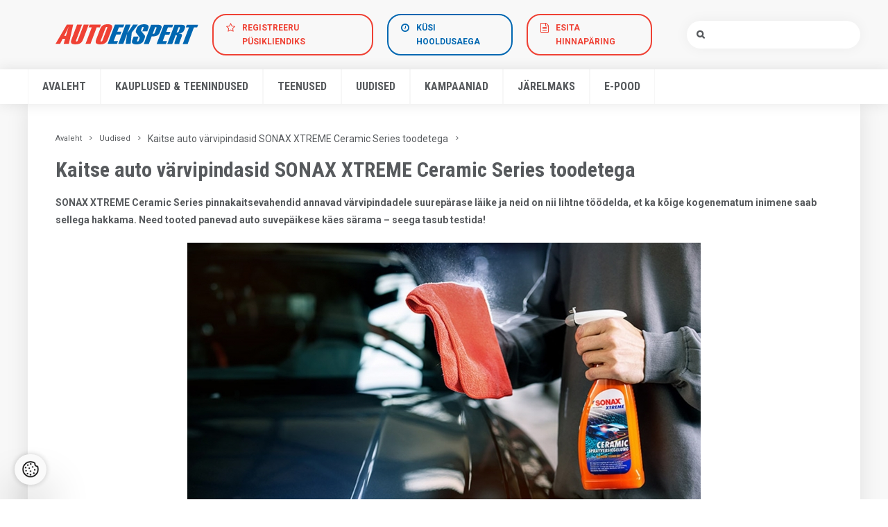

--- FILE ---
content_type: text/html; charset=UTF-8
request_url: https://www.autoekspert.ee/uudised/kaitse-auto-vrvipindasid-sonax-xtreme-ceramic-series-toodetega
body_size: 4942
content:
<!doctype html>
<html lang="et">
<head>
<meta charset="utf-8" />
<base href="https://www.autoekspert.ee/" />
 <!--[if lt IE 9]><script src="scripts/externals/html5.js"></script><![endif]-->
 <!--[if lt IE 9]><script src="scripts/externals/ie9.js"></script><![endif]-->
<title>Kaitse auto värvipindasid SONAX XTREME Ceramic Series - Uudised - Kõik autod, üks ekspert</title>
<meta name="viewport" content="width=device-width,height=device-height,initial-scale=1" />
<meta name="msapplication-config" content="images/base/favicon/browserconfig.xml" />
<meta name="theme-color" content="#ffffff" />
<meta name="medium" content="news" />
<meta name="description" content="AUTOEKSPERT – KÕIK AUTOD, ÜKS EKSPERT!" />
<meta property="og:site_name" content="Kõik autod, üks ekspert" />
<meta property="og:title" content="Kaitse auto värvipindasid SONAX XTREME Ceramic Series" />
<meta property="og:type" content="website" />
<meta property="og:url" content="uudised/521" />
<meta property="og:determiner" content="auto" />
<meta property="og:image" content="https://www.autoekspert.ee/content/gallery/original/00/18/1830.jpg" />
<meta property="og:image:width" content="560" />
<meta property="og:image:height" content="300" />
<meta property="og:image:type" content="image/jpeg" />
<link type="text/css" rel="apple-touch-icon" lang="en" sizes="180x180" href="images/base/favicon/apple-touch-icon.png" />
<link type="image/png" rel="icon" lang="en" sizes="32x32" href="images/base/favicon/favicon-32x32.png" />
<link type="image/png" rel="icon" lang="en" sizes="16x16" href="images/base/favicon/favicon-16x16.png" />
<link type="text/css" rel="mask-icon" lang="en" color="#ef4134" href="images/base/favicon/safari-pinned-tab.svg" />
<link type="text/css" rel="shortcut icon" lang="en" href="images/base/favicon/favicon.ico" />
<link type="text/css" rel="manifest" lang="en" href="images/base/favicon/manifest.json" />
<link type="text/css" rel="canonical" lang="en" href="uudised/521" />
<link type="text/css" rel="stylesheet" lang="en" href="https://fonts.googleapis.com/css?family=Roboto:400,700" />
<link type="text/css" rel="stylesheet" lang="en" href="https://fonts.googleapis.com/css?family=Roboto+Condensed:700" />
<link type="text/css" rel="stylesheet" lang="en" href="https://fonts.googleapis.com/css?family=Roboto:400,400i,700,700i|Rubik:300,400,400i,500,700,700i,900" />
<link type="text/css" rel="stylesheet" lang="en" href="style_c/minify_c6e797971e776593a985df459aea07d7.css" />
<script type="text/javascript">(function(w,d,s,l,i){w[l]=w[l]||[];w[l].push({'gtm.start':new Date().getTime(),event:'gtm.js'});var f=d.getElementsByTagName(s)[0],j=d.createElement(s),dl=l!='dataLayer'?'&l='+l:'';j.async=true;j.src='https://www.googletagmanager.com/gtm.js?id='+i+dl;f.parentNode.insertBefore(j,f);})(window,document,'script','dataLayer','GTM-PH83LSL');</script>
</head>
<body>
<!-- Google Tag Manager (noscript) -->
<noscript>
    
        <iframe src="https://www.googletagmanager.com/ns.html?id=GTM-PH83LSL" height="0" width="0" style="display:none;visibility:hidden"></iframe>
    
</noscript>
<!-- End Google Tag Manager (noscript) -->
<div id="fb-root"></div>
<script>
    
  window.fbAsyncInit = function() {
    FB.init({
      appId      : '1151142211685661',
      xfbml      : true,
      version    : 'v2.11'
    });
    FB.AppEvents.logPageView();
  };

  (function(d, s, id){
     var js, fjs = d.getElementsByTagName(s)[0];
     if (d.getElementById(id)) {return;}
     js = d.createElement(s); js.id = id;
     js.src = "//connect.facebook.net/et_EE/sdk.js";
     fjs.parentNode.insertBefore(js, fjs);
   }(document, 'script', 'facebook-jssdk'));
   

</script>
<div class="wrap">
    <button class="button menu-toggle" type="button"></button>
    
    <header id="header">
        <div class="hd-top">
            <div class="container">
                <a href="/" id="logo">
                    <img src="images/base/logo.svg" alt="AutoEkspert">
                </a>
                    
                <nav class="requestbar">
    <a class="star" href="uudiskiri">Registreeru Püsikliendiks</a>
    <a class="blue" href="kysi-hooldusaega-">Küsi hooldusaega</a>
    <a class="red" href="hinnaparing-">Esita hinnapäring</a>
</nav>

                
                <nav class="langbar">
    </nav>

                
                <div class="searchbar">
    <form action='otsing' method="post">
        <input type="text" name='search'>
        <button class="button" type="submit"></button>
    </form>
</div>

            </div>
        </div>
        
                <div id="menu-bar">
        <nav class="container">
            <ul>
                                    
                    
                                        
                                        
                    
                    <li class=' '>
                        <a href="/avaleht" >Avaleht</a>
                        
                                            </li>
                                    
                    
                                        
                                        
                    
                    <li class=' '>
                        <a href="kauplused-autoremont-ja-autoteenindused" >Kauplused & teenindused</a>
                        
                                            </li>
                                    
                    
                                        
                                        
                    
                    <li class=' '>
                        <a href="/hinnakiri" >Teenused</a>
                        
                                                    <button class="button submenu-toggle" type="button"></button>
                            
                                <ul class='nav-level-1'>
                    
            
            
                        
                        
            <li class="">
                
                                    <a href="hinnakiri/teenuste-hinnakiri" >Teenuste hinnakiri</a>
                
            </li>
                    
            
            
                        
                        
            <li class="">
                
                                    <a href="hinnakiri/rasketehnika-teenuste-hinnakiri" >Rasketehnika teenuste hinnakiri</a>
                
            </li>
                    
            
            
                        
                        
            <li class="">
                
                                    <a href="hinnakiri/ct-tuuningud" >CT Tuuningud</a>
                    
                    <button class="button submenu-toggle" type="button"></button>
                        <ul class='nav-level-2'>
                    
            
            
                        
                        
            <li class="">
                
                                    <a href="hinnakiri/ct-tuuningud/tehtud-tuuningud" >Tehtud tuuningud</a>
                
            </li>
            </ul>

                
            </li>
                    
            
            
                        
                        
            <li class="">
                
                                    <a href="hinnakiri/matkaautod" >Matkaautod</a>
                
            </li>
                    
            
            
                        
                        
            <li class="">
                
                                    <a href="hinnakiri/tookojaseadmete-hooldus" >Töökojaseadmete hooldus</a>
                
            </li>
                    
            
            
                        
                        
            <li class="">
                
                                    <a href="hinnakiri/veesoidukite-hooldus-ja-remont" >Veesõidukite hooldus ja remont</a>
                
            </li>
            </ul>

                                            </li>
                                                                                                                            
                    
                                        
                                                                                    
                    
                    <li class=' active'>
                        <a href="uudised" >Uudised</a>
                        
                                            </li>
                                    
                    
                                        
                                        
                    
                    <li class=' '>
                        <a href="kampaania" >Kampaaniad</a>
                        
                                            </li>
                                                                                                                                                                                                                                                                                                                                                        
                    
                                        
                                        
                    
                    <li class=' '>
                        <a href="/jarelmaks" >Järelmaks</a>
                        
                                                    <button class="button submenu-toggle" type="button"></button>
                            
                                <ul class='nav-level-1'>
                    
            
            
                        
                        
            <li class="">
                
                                    <a href="jarelmaks/inbank-jarelmaks" >Inbank järelmaks</a>
                
            </li>
            </ul>

                                            </li>
                                    
                    
                                        
                                        
                    
                    <li class=' '>
                        <a href="/e-pood" >E-pood</a>
                        
                                            </li>
                            </ul>
        </nav>
    </div>

            
    </header>

    <div id="main" ><section id="page" ><header class="pageheader" ><nav class="breadcrumb" ><ul><li><a href="/" >Avaleht</a></li><li><a href="uudised" >Uudised</a></li><li>Kaitse auto värvipindasid SONAX XTREME Ceramic Series toodetega</li></ul></nav><h1>Kaitse auto värvipindasid SONAX XTREME Ceramic Series toodetega</h1></header><article class="def" ><p><strong>SONAX XTREME Ceramic Series pinnakaitsevahendid annavad v&auml;rvipindadele suurep&auml;rase l&auml;ike ja neid on nii lihtne t&ouml;&ouml;delda, et ka k&otilde;ige kogenematum inimene saab sellega hakkama. Need tooted panevad auto suvep&auml;ikese k&auml;es s&auml;rama &ndash; seega tasub testida!</strong></p>
<p><img src="content/editor/images/Sonax_AK_1_06.2022.jpg" width="740" height="380" style="margin: 1px auto; display: block;" /></p>
<p style="text-align: justify;"><strong><img src="content/editor/images/Sonax_AK_2_06.2022.jpg" width="129" height="340" style="margin: 1px; float: right;" />SONAX XTREME keraamiline kaitseprei &ndash; auto kohene kaitsmine</strong></p>
<p style="text-align: justify;">Isegi kui olete alles algaja autohooldusvahendite alal, tagab h&otilde;lpsasti kasutatav&nbsp;<a href="https://pood.autoekspert.ee/valishooldusvahendid/3416-sonax-xtreme-ceramic-spray-coatin-750-ml.html" target="_blank">SONAX XTREME keraamiline kaitseprei</a>&nbsp;teile kindlasti korraliku viimistluse. Tootes on kasutatud Si-Carbon tehnoloogiat, mis v&otilde;imaldab saavutada peegelsileda l&auml;ike ja t&otilde;eliselt sileda, vett ja mustust h&uuml;lgava pinna. Ja mis k&otilde;ige parem: k&auml;sitlemine on lihtne ja kiire!</p>
<p style="text-align: justify;">V&auml;rvipindade kaitsmine k&auml;ib nii:</p>
<p><span style="font-size: 14px; text-align: justify;">1. Peske ja kuivatage auto p&otilde;hjalikult.</span><br /><span style="font-size: 14px; text-align: justify;">2. Pihustage keraamilist kaitsespreid mikrokiudlapile.</span><br /><span style="font-size: 14px; text-align: justify;">3. Kandke t&ouml;&ouml;deldavale alale &otilde;huke &uuml;htlane kiht.</span><br /><span style="font-size: 14px; text-align: justify;">4. T&auml;helepanu! K&auml;sitlege alati korraga v&auml;ikest ala.</span></p>
<p style="text-align: justify;">P&uuml;hkige j&auml;&auml;gid kuiva mikrokiudlapiga &auml;ra. Ja ongi valmis!</p>
<hr />
<p><strong><img src="content/editor/images/Sonax_AK_3_06.2022.jpg" width="141" height="290" style="margin: 1px; float: right;" />Hooldage auto pinnakaitset keraamilise &scaron;ampooniga</strong></p>
<p>Lihtne viis pinnakaitse hooldamiseks ja seel&auml;bi kaitsmisintervalli pikendamiseks on auto korrap&auml;rane pesemine&nbsp;<a href="https://pood.autoekspert.ee/valishooldusvahendid/3417-sonax-xtreme-ceramic-active-shampoo-500-ml.html" target="_blank">SONAX XTREME keraamilise &scaron;ampooniga</a>. Toode peseb v&auml;rvipinnad ja samal ajal uuendab h&otilde;lpsasti nende pinnakaitset.</p>
<p>Keraamilise &scaron;ampooni kasutamine:</p>
<p><span style="font-size: 14px;">1. Enne &scaron;ampooniga pesemist tehke eelpesu v&otilde;i loputage auto p&otilde;hjalikult.</span><br /><span style="font-size: 14px;">2. Lahjendage &scaron;ampoon soojas vees vastavalt juhistele.</span><br /><span style="font-size: 14px;">3. Peske autot pesukinda v&otilde;i &scaron;vammiga &uuml;lalt alla.</span></p>
<p>Loputage rohke veega ja l&otilde;puks kuivatage pinnad.</p>
<hr />
<p style="text-align: justify;"><strong><img src="content/editor/images/Sonax_AK_4_06.2022.jpg" width="142" height="300" style="float: right; margin: 1px;" />SONAX XTREME Ceramic Ultra Slick Detailer viimistleb suurep&auml;rase s&auml;ra</strong></p>
<p style="text-align: justify;">SONAX XTREME Ceramic Series&nbsp;Ultra Slick Detailer&nbsp;on suurep&auml;rane toode l&auml;ike viimistlemiseks ja pinnakatte hooldamiseks. Lihtsalt kasutatav &ldquo;<em>quick detailer</em>&rdquo; annab v&auml;rvipindadele sileduse, peeglilaadse l&auml;ike ja j&auml;tab need vetth&uuml;lgavaks.</p>
<p style="text-align: justify;">See k&auml;ib nii:</p>
<p style="text-align: justify;"><span style="font-size: 14px;">1. Peske auto ja kuivatage korralikult.</span><br /><span style="font-size: 14px;">2. Raputage pudelit ja pihustage Ultra Slick Detailer-it mikrokiudlapile.</span><br /><span style="font-size: 14px;">3. Kandke t&ouml;&ouml;deldavale pinnale &otilde;huke &uuml;htlane kiht.</span></p>
<p style="text-align: justify;">P&uuml;hkige k&otilde;ik j&auml;&auml;gid koheselt puhta mikrokiudlapiga &auml;ra.</p><div class="social" ><div class="fb-like" data-layout="button_count" data-action="like" data-size="small" data-show-faces="false" data-share="true"></div></div></article></section></div>


    <aside class="bs">
    </aside>

    
    <section class="block nl-join">
    <header>
        <h2>Registreeru püsikliendiks!</h2>
        <p>VAID püsikliendid saavad kõikidest Autoeksperdi pakkumistest kõige kiiremini teada.</p>
    </header>
    <div class="u-content-center">
        <a class="button button01" href="/uudiskiri">Registreeru</a>
    </div>
</section>

    
    <footer id="footer">
    <div class="ft-partners container">
    <div class="slider">
                    <div class="slide">
                <a  href="/banneret/banner=47"  target='_blank'  >
                    <img src="https://www.autoekspert.ee/content/gallery/partners/00/02/243.png" alt="Sonax">
                </a>
            </div>
                    <div class="slide">
                <a  href="/banneret/banner=13"    >
                    <img src="https://www.autoekspert.ee/content/gallery/partners/00/02/235.png" alt="Webasto">
                </a>
            </div>
                    <div class="slide">
                <a  href="/banneret/banner=7"  target='_blank'  >
                    <img src="https://www.autoekspert.ee/content/gallery/partners/00/00/28.png" alt="Thule">
                </a>
            </div>
                    <div class="slide">
                <a  href="/banneret/banner=45"  target='_blank'  >
                    <img src="https://www.autoekspert.ee/content/gallery/partners/00/02/241.png" alt="Kamasa-Tools">
                </a>
            </div>
                    <div class="slide">
                <a  href="/banneret/banner=5"  target='_blank'  >
                    <img src="https://www.autoekspert.ee/content/gallery/partners/00/00/24.png" alt="Calix">
                </a>
            </div>
                    <div class="slide">
                <a  href="/banneret/banner=70"    >
                    <img src="https://www.autoekspert.ee/content/gallery/partners/00/03/320.jpg" alt="Brink">
                </a>
            </div>
                    <div class="slide">
                <a  href="/banneret/banner=69"    >
                    <img src="https://www.autoekspert.ee/content/gallery/partners/00/03/318.jpg" alt="Sachs">
                </a>
            </div>
                    <div class="slide">
                <a  href="/banneret/banner=8"    >
                    <img src="https://www.autoekspert.ee/content/gallery/partners/00/00/30.png" alt="Hella">
                </a>
            </div>
                    <div class="slide">
                <a  href="/banneret/banner=46"  target='_blank'  >
                    <img src="https://www.autoekspert.ee/content/gallery/partners/00/03/316.jpg" alt="Lemförder">
                </a>
            </div>
                    <div class="slide">
                <a  href="/banneret/banner=71"    >
                    <img src="https://www.autoekspert.ee/content/gallery/partners/00/03/322.jpg" alt="Knecht">
                </a>
            </div>
                    <div class="slide">
                <a  href="/banneret/banner=72"    >
                    <img src="https://www.autoekspert.ee/content/gallery/partners/00/03/324.jpg" alt="Roadhouse">
                </a>
            </div>
                    <div class="slide">
                <a  href="/banneret/banner=73"    >
                    <img src="https://www.autoekspert.ee/content/gallery/partners/00/03/326.jpg" alt="Blue Print Veermik">
                </a>
            </div>
                    <div class="slide">
                <a  href="/banneret/banner=74"    >
                    <img src="https://www.autoekspert.ee/content/gallery/partners/00/03/328.png" alt="Castrol">
                </a>
            </div>
                    <div class="slide">
                <a  href="/banneret/banner=75"    >
                    <img src="https://www.autoekspert.ee/content/gallery/partners/00/03/330.png" alt="Brembo">
                </a>
            </div>
                    <div class="slide">
                <a  href="/banneret/banner=76"    >
                    <img src="https://www.autoekspert.ee/content/gallery/partners/00/03/332.png" alt="Varta">
                </a>
            </div>
                    <div class="slide">
                <a  href="/banneret/banner=77"    >
                    <img src="https://www.autoekspert.ee/content/gallery/partners/00/03/334.jpg" alt="Gates">
                </a>
            </div>
                    <div class="slide">
                <a  href="/banneret/banner=78"    >
                    <img src="https://www.autoekspert.ee/content/gallery/partners/00/03/336.png" alt="SNR">
                </a>
            </div>
                    <div class="slide">
                <a  href="/banneret/banner=79"    >
                    <img src="https://www.autoekspert.ee/content/gallery/partners/00/03/338.png" alt="Valeo">
                </a>
            </div>
                    <div class="slide">
                <a  href="/banneret/banner=80"    >
                    <img src="https://www.autoekspert.ee/content/gallery/partners/00/03/340.png" alt="VDO">
                </a>
            </div>
                    <div class="slide">
                <a  href="/banneret/banner=81"    >
                    <img src="https://www.autoekspert.ee/content/gallery/partners/00/03/342.png" alt="NGK">
                </a>
            </div>
            </div>
</div>


    <div class="ft-bottom">
        <div class="container">
                        <nav class="ft-menu">
                <h3>AUTOEKSPERT</h3>
                    <ul class='nav-level-1'>
                    
                                        
            
            
                        
                        
            <li class="">
                
                                    <a href="/ettevottest-otsetee" >Ettevõttest</a>
                
            </li>
                    
                                        
            
            
                        
                        
            <li class="">
                
                                    <a href="/andmekaitse" >Privaatsuspoliitika</a>
                
            </li>
                    
            
            
                        
                        
            <li class="">
                
                                    <a href="elektroonika-akude-ja-patareide-kogumine" >Elektroonika, akude ja patareide kogumine</a>
                
            </li>
            </ul>

            </nav>
                                    <nav class="ft-menu">
                <h3>KASULIKKU</h3>
                    <ul class='nav-level-1'>
                    
            
            
                        
                        
            <li class="">
                
                                    <a href="kliendiprogramm" >Kliendiprogramm</a>
                
            </li>
                    
                                        
            
            
                        
                        
            <li class="">
                
                                    <a href="/jarelmaks2" >Järelmaks</a>
                
            </li>
                    
            
            
                        
                        
            <li class="">
                
                                    <a href="lahtiolekuajad-puhadel" >Lahtiolekuajad pühadel</a>
                
            </li>
            </ul>

            </nav>
                                    <nav class="ft-menu">
                <h3>TOOTED</h3>
                    <ul class='nav-level-1'>
                    
            
            
                        
                        
            <li class="">
                
                                    <a href="tooteinfo/autokaubad-ja-lisavarustus" >Autokaubad ja lisavarustus</a>
                
            </li>
                    
            
            
                        
                        
            <li class="">
                
                                    <a href="tooteinfo/eelsoojendid" >Eelsoojendid</a>
                
            </li>
                    
            
            
                        
                        
            <li class="">
                
                                    <a href="tooteinfo/rasketehnika-tooted" >Rasketehnika tooted</a>
                
            </li>
                    
            
            
                        
                        
            <li class="">
                
                                    <a href="tooteinfo/tooriistad-ja-tookoja-varustus" >Töökoja varustus</a>
                
            </li>
            </ul>

            </nav>
                        <div class="fb-box">
                <div class="fb-page" data-href="https://www.facebook.com/Autoekspert-113597608666984" data-tabs="" data-small-header="false" data-adapt-container-width="true" data-hide-cover="false" data-show-facepile="true">
                    <blockquote cite="https://www.facebook.com/Autoekspert-113597608666984" class="fb-xfbml-parse-ignore">
                        <a href="https://www.facebook.com/Autoekspert-113597608666984">Autoekspert</a>
                    </blockquote>
                </div>
            </div>
        </div>
    </div>
    <div class="ft-copy">
        <p class="container">Kõik õigused kaitstud Autoekspert 2019</p>
    </div>
</footer>

    
</div>
<script type="text/javascript" charset="UTF-8" src="https://code.jquery.com/jquery-2.2.4.min.js"></script>
<script type="text/javascript" charset="UTF-8" src="https://cdn.rawgit.com/leafo/sticky-kit/v1.1.2/jquery.sticky-kit.min.js"></script>
<script type="text/javascript" charset="UTF-8" src="https://maps.googleapis.com/maps/api/js?key=AIzaSyCsrJ9ZvJlPTkeaqrqUHGObmmE_mfqOr2k"></script>
<script type="text/javascript" charset="UTF-8" src="//cdn.jsdelivr.net/jquery.slick/1.6.0/slick.min.js"></script>
<script type="text/javascript" charset="UTF-8" src="content/jscache/minify_e8206d8c6435c36012b56b65ae2a59cb"></script>
</body>
</html>

--- FILE ---
content_type: text/css
request_url: https://www.autoekspert.ee/style_c/minify_c6e797971e776593a985df459aea07d7.css
body_size: 13799
content:
#jquery-overlay{position:absolute;top:0;left:0;z-index:90;width:100%;height:500px}#jquery-lightbox{position:absolute;top:0;left:0;width:100%;z-index:100;text-align:center;line-height:0}#jquery-lightbox a
img{border:none}#lightbox-container-image-box{position:relative;background-color:#fff;width:250px;height:250px;margin:0
auto}#lightbox-container-image{padding:10px}#lightbox-loading{position:absolute;top:40%;left:0%;height:25%;width:100%;text-align:center;line-height:0}#lightbox-nav{position:absolute;top:0;left:0;height:100%;width:100%;z-index:10}#lightbox-container-image-box>#lightbox-nav{left:0}#lightbox-nav
a{outline:none}#lightbox-nav-btnPrev,#lightbox-nav-btnNext{width:49%;height:100%;zoom:1;display:block}#lightbox-nav-btnPrev{left:0;float:left}#lightbox-nav-btnNext{right:0;float:right}#lightbox-container-image-data-box{font:10px Verdana, Helvetica, sans-serif;background-color:#fff;margin:0
auto;line-height:1.4em;overflow:auto;width:100%;padding:0
10px 0}#lightbox-container-image-data{padding:0
10px;color:#666}#lightbox-container-image-data #lightbox-image-details{width:70%;float:left;text-align:left}#lightbox-image-details-caption{font-weight:bold}#lightbox-image-details-currentNumber{display:block;clear:left;padding-bottom:1.0em}#lightbox-secNav-btnClose{width:66px;float:right;padding-bottom:0.7em}@font-face{font-family:'FontAwesome';src:url('../fonts/fontawesome-webfont.eot?v=4.7.0');src:url('../fonts/fontawesome-webfont.eot?#iefix&v=4.7.0') format('embedded-opentype'),url('../fonts/fontawesome-webfont.woff2?v=4.7.0') format('woff2'),url('../fonts/fontawesome-webfont.woff?v=4.7.0') format('woff'),url('../fonts/fontawesome-webfont.ttf?v=4.7.0') format('truetype'),url('../fonts/fontawesome-webfont.svg?v=4.7.0#fontawesomeregular') format('svg');font-weight:normal;font-style:normal}.fa{display:inline-block;font:normal normal normal 14px/1 FontAwesome;font-size:inherit;text-rendering:auto;-webkit-font-smoothing:antialiased;-moz-osx-font-smoothing:grayscale}.fa-lg{font-size:1.33333333em;line-height:.75em;vertical-align:-15%}.fa-2x{font-size:2em}.fa-3x{font-size:3em}.fa-4x{font-size:4em}.fa-5x{font-size:5em}.fa-fw{width:1.28571429em;text-align:center}.fa-ul{padding-left:0;margin-left:2.14285714em;list-style-type:none}.fa-ul>li{position:relative}.fa-li{position:absolute;left:-2.14285714em;width:2.14285714em;top:.14285714em;text-align:center}.fa-li.fa-lg{left:-1.85714286em}.fa-border{padding:.2em .25em .15em;border:solid .08em #eee;border-radius:.1em}.fa-pull-left{float:left}.fa-pull-right{float:right}.fa.fa-pull-left{margin-right:.3em}.fa.fa-pull-right{margin-left:.3em}.pull-right{float:right}.pull-left{float:left}.fa.pull-left{margin-right:.3em}.fa.pull-right{margin-left:.3em}.fa-spin{-webkit-animation:fa-spin 2s infinite linear;animation:fa-spin 2s infinite linear}.fa-pulse{-webkit-animation:fa-spin 1s infinite steps(8);animation:fa-spin 1s infinite steps(8)}@-webkit-keyframes fa-spin{0%{-webkit-transform:rotate(0deg);transform:rotate(0deg)}100%{-webkit-transform:rotate(359deg);transform:rotate(359deg)}}@keyframes fa-spin{0%{-webkit-transform:rotate(0deg);transform:rotate(0deg)}100%{-webkit-transform:rotate(359deg);transform:rotate(359deg)}}.fa-rotate-90{-ms-filter:"progid:DXImageTransform.Microsoft.BasicImage(rotation=1)";-webkit-transform:rotate(90deg);-ms-transform:rotate(90deg);transform:rotate(90deg)}.fa-rotate-180{-ms-filter:"progid:DXImageTransform.Microsoft.BasicImage(rotation=2)";-webkit-transform:rotate(180deg);-ms-transform:rotate(180deg);transform:rotate(180deg)}.fa-rotate-270{-ms-filter:"progid:DXImageTransform.Microsoft.BasicImage(rotation=3)";-webkit-transform:rotate(270deg);-ms-transform:rotate(270deg);transform:rotate(270deg)}.fa-flip-horizontal{-ms-filter:"progid:DXImageTransform.Microsoft.BasicImage(rotation=0,mirror=1)";-webkit-transform:scale(-1,1);-ms-transform:scale(-1,1);transform:scale(-1,1)}.fa-flip-vertical{-ms-filter:"progid:DXImageTransform.Microsoft.BasicImage(rotation=2, mirror=1)";-webkit-transform:scale(1, -1);-ms-transform:scale(1, -1);transform:scale(1, -1)}:root .fa-rotate-90,:root .fa-rotate-180,:root .fa-rotate-270,:root .fa-flip-horizontal,:root .fa-flip-vertical{filter:none}.fa-stack{position:relative;display:inline-block;width:2em;height:2em;line-height:2em;vertical-align:middle}.fa-stack-1x,.fa-stack-2x{position:absolute;left:0;width:100%;text-align:center}.fa-stack-1x{line-height:inherit}.fa-stack-2x{font-size:2em}.fa-inverse{color:#fff}.fa-glass:before{content:"\f000"}.fa-music:before{content:"\f001"}.fa-search:before{content:"\f002"}.fa-envelope-o:before{content:"\f003"}.fa-heart:before{content:"\f004"}.fa-star:before{content:"\f005"}.fa-star-o:before{content:"\f006"}.fa-user:before{content:"\f007"}.fa-film:before{content:"\f008"}.fa-th-large:before{content:"\f009"}.fa-th:before{content:"\f00a"}.fa-th-list:before{content:"\f00b"}.fa-check:before{content:"\f00c"}.fa-remove:before,.fa-close:before,.fa-times:before{content:"\f00d"}.fa-search-plus:before{content:"\f00e"}.fa-search-minus:before{content:"\f010"}.fa-power-off:before{content:"\f011"}.fa-signal:before{content:"\f012"}.fa-gear:before,.fa-cog:before{content:"\f013"}.fa-trash-o:before{content:"\f014"}.fa-home:before{content:"\f015"}.fa-file-o:before{content:"\f016"}.fa-clock-o:before{content:"\f017"}.fa-road:before{content:"\f018"}.fa-download:before{content:"\f019"}.fa-arrow-circle-o-down:before{content:"\f01a"}.fa-arrow-circle-o-up:before{content:"\f01b"}.fa-inbox:before{content:"\f01c"}.fa-play-circle-o:before{content:"\f01d"}.fa-rotate-right:before,.fa-repeat:before{content:"\f01e"}.fa-refresh:before{content:"\f021"}.fa-list-alt:before{content:"\f022"}.fa-lock:before{content:"\f023"}.fa-flag:before{content:"\f024"}.fa-headphones:before{content:"\f025"}.fa-volume-off:before{content:"\f026"}.fa-volume-down:before{content:"\f027"}.fa-volume-up:before{content:"\f028"}.fa-qrcode:before{content:"\f029"}.fa-barcode:before{content:"\f02a"}.fa-tag:before{content:"\f02b"}.fa-tags:before{content:"\f02c"}.fa-book:before{content:"\f02d"}.fa-bookmark:before{content:"\f02e"}.fa-print:before{content:"\f02f"}.fa-camera:before{content:"\f030"}.fa-font:before{content:"\f031"}.fa-bold:before{content:"\f032"}.fa-italic:before{content:"\f033"}.fa-text-height:before{content:"\f034"}.fa-text-width:before{content:"\f035"}.fa-align-left:before{content:"\f036"}.fa-align-center:before{content:"\f037"}.fa-align-right:before{content:"\f038"}.fa-align-justify:before{content:"\f039"}.fa-list:before{content:"\f03a"}.fa-dedent:before,.fa-outdent:before{content:"\f03b"}.fa-indent:before{content:"\f03c"}.fa-video-camera:before{content:"\f03d"}.fa-photo:before,.fa-image:before,.fa-picture-o:before{content:"\f03e"}.fa-pencil:before{content:"\f040"}.fa-map-marker:before{content:"\f041"}.fa-adjust:before{content:"\f042"}.fa-tint:before{content:"\f043"}.fa-edit:before,.fa-pencil-square-o:before{content:"\f044"}.fa-share-square-o:before{content:"\f045"}.fa-check-square-o:before{content:"\f046"}.fa-arrows:before{content:"\f047"}.fa-step-backward:before{content:"\f048"}.fa-fast-backward:before{content:"\f049"}.fa-backward:before{content:"\f04a"}.fa-play:before{content:"\f04b"}.fa-pause:before{content:"\f04c"}.fa-stop:before{content:"\f04d"}.fa-forward:before{content:"\f04e"}.fa-fast-forward:before{content:"\f050"}.fa-step-forward:before{content:"\f051"}.fa-eject:before{content:"\f052"}.fa-chevron-left:before{content:"\f053"}.fa-chevron-right:before{content:"\f054"}.fa-plus-circle:before{content:"\f055"}.fa-minus-circle:before{content:"\f056"}.fa-times-circle:before{content:"\f057"}.fa-check-circle:before{content:"\f058"}.fa-question-circle:before{content:"\f059"}.fa-info-circle:before{content:"\f05a"}.fa-crosshairs:before{content:"\f05b"}.fa-times-circle-o:before{content:"\f05c"}.fa-check-circle-o:before{content:"\f05d"}.fa-ban:before{content:"\f05e"}.fa-arrow-left:before{content:"\f060"}.fa-arrow-right:before{content:"\f061"}.fa-arrow-up:before{content:"\f062"}.fa-arrow-down:before{content:"\f063"}.fa-mail-forward:before,.fa-share:before{content:"\f064"}.fa-expand:before{content:"\f065"}.fa-compress:before{content:"\f066"}.fa-plus:before{content:"\f067"}.fa-minus:before{content:"\f068"}.fa-asterisk:before{content:"\f069"}.fa-exclamation-circle:before{content:"\f06a"}.fa-gift:before{content:"\f06b"}.fa-leaf:before{content:"\f06c"}.fa-fire:before{content:"\f06d"}.fa-eye:before{content:"\f06e"}.fa-eye-slash:before{content:"\f070"}.fa-warning:before,.fa-exclamation-triangle:before{content:"\f071"}.fa-plane:before{content:"\f072"}.fa-calendar:before{content:"\f073"}.fa-random:before{content:"\f074"}.fa-comment:before{content:"\f075"}.fa-magnet:before{content:"\f076"}.fa-chevron-up:before{content:"\f077"}.fa-chevron-down:before{content:"\f078"}.fa-retweet:before{content:"\f079"}.fa-shopping-cart:before{content:"\f07a"}.fa-folder:before{content:"\f07b"}.fa-folder-open:before{content:"\f07c"}.fa-arrows-v:before{content:"\f07d"}.fa-arrows-h:before{content:"\f07e"}.fa-bar-chart-o:before,.fa-bar-chart:before{content:"\f080"}.fa-twitter-square:before{content:"\f081"}.fa-facebook-square:before{content:"\f082"}.fa-camera-retro:before{content:"\f083"}.fa-key:before{content:"\f084"}.fa-gears:before,.fa-cogs:before{content:"\f085"}.fa-comments:before{content:"\f086"}.fa-thumbs-o-up:before{content:"\f087"}.fa-thumbs-o-down:before{content:"\f088"}.fa-star-half:before{content:"\f089"}.fa-heart-o:before{content:"\f08a"}.fa-sign-out:before{content:"\f08b"}.fa-linkedin-square:before{content:"\f08c"}.fa-thumb-tack:before{content:"\f08d"}.fa-external-link:before{content:"\f08e"}.fa-sign-in:before{content:"\f090"}.fa-trophy:before{content:"\f091"}.fa-github-square:before{content:"\f092"}.fa-upload:before{content:"\f093"}.fa-lemon-o:before{content:"\f094"}.fa-phone:before{content:"\f095"}.fa-square-o:before{content:"\f096"}.fa-bookmark-o:before{content:"\f097"}.fa-phone-square:before{content:"\f098"}.fa-twitter:before{content:"\f099"}.fa-facebook-f:before,.fa-facebook:before{content:"\f09a"}.fa-github:before{content:"\f09b"}.fa-unlock:before{content:"\f09c"}.fa-credit-card:before{content:"\f09d"}.fa-feed:before,.fa-rss:before{content:"\f09e"}.fa-hdd-o:before{content:"\f0a0"}.fa-bullhorn:before{content:"\f0a1"}.fa-bell:before{content:"\f0f3"}.fa-certificate:before{content:"\f0a3"}.fa-hand-o-right:before{content:"\f0a4"}.fa-hand-o-left:before{content:"\f0a5"}.fa-hand-o-up:before{content:"\f0a6"}.fa-hand-o-down:before{content:"\f0a7"}.fa-arrow-circle-left:before{content:"\f0a8"}.fa-arrow-circle-right:before{content:"\f0a9"}.fa-arrow-circle-up:before{content:"\f0aa"}.fa-arrow-circle-down:before{content:"\f0ab"}.fa-globe:before{content:"\f0ac"}.fa-wrench:before{content:"\f0ad"}.fa-tasks:before{content:"\f0ae"}.fa-filter:before{content:"\f0b0"}.fa-briefcase:before{content:"\f0b1"}.fa-arrows-alt:before{content:"\f0b2"}.fa-group:before,.fa-users:before{content:"\f0c0"}.fa-chain:before,.fa-link:before{content:"\f0c1"}.fa-cloud:before{content:"\f0c2"}.fa-flask:before{content:"\f0c3"}.fa-cut:before,.fa-scissors:before{content:"\f0c4"}.fa-copy:before,.fa-files-o:before{content:"\f0c5"}.fa-paperclip:before{content:"\f0c6"}.fa-save:before,.fa-floppy-o:before{content:"\f0c7"}.fa-square:before{content:"\f0c8"}.fa-navicon:before,.fa-reorder:before,.fa-bars:before{content:"\f0c9"}.fa-list-ul:before{content:"\f0ca"}.fa-list-ol:before{content:"\f0cb"}.fa-strikethrough:before{content:"\f0cc"}.fa-underline:before{content:"\f0cd"}.fa-table:before{content:"\f0ce"}.fa-magic:before{content:"\f0d0"}.fa-truck:before{content:"\f0d1"}.fa-pinterest:before{content:"\f0d2"}.fa-pinterest-square:before{content:"\f0d3"}.fa-google-plus-square:before{content:"\f0d4"}.fa-google-plus:before{content:"\f0d5"}.fa-money:before{content:"\f0d6"}.fa-caret-down:before{content:"\f0d7"}.fa-caret-up:before{content:"\f0d8"}.fa-caret-left:before{content:"\f0d9"}.fa-caret-right:before{content:"\f0da"}.fa-columns:before{content:"\f0db"}.fa-unsorted:before,.fa-sort:before{content:"\f0dc"}.fa-sort-down:before,.fa-sort-desc:before{content:"\f0dd"}.fa-sort-up:before,.fa-sort-asc:before{content:"\f0de"}.fa-envelope:before{content:"\f0e0"}.fa-linkedin:before{content:"\f0e1"}.fa-rotate-left:before,.fa-undo:before{content:"\f0e2"}.fa-legal:before,.fa-gavel:before{content:"\f0e3"}.fa-dashboard:before,.fa-tachometer:before{content:"\f0e4"}.fa-comment-o:before{content:"\f0e5"}.fa-comments-o:before{content:"\f0e6"}.fa-flash:before,.fa-bolt:before{content:"\f0e7"}.fa-sitemap:before{content:"\f0e8"}.fa-umbrella:before{content:"\f0e9"}.fa-paste:before,.fa-clipboard:before{content:"\f0ea"}.fa-lightbulb-o:before{content:"\f0eb"}.fa-exchange:before{content:"\f0ec"}.fa-cloud-download:before{content:"\f0ed"}.fa-cloud-upload:before{content:"\f0ee"}.fa-user-md:before{content:"\f0f0"}.fa-stethoscope:before{content:"\f0f1"}.fa-suitcase:before{content:"\f0f2"}.fa-bell-o:before{content:"\f0a2"}.fa-coffee:before{content:"\f0f4"}.fa-cutlery:before{content:"\f0f5"}.fa-file-text-o:before{content:"\f0f6"}.fa-building-o:before{content:"\f0f7"}.fa-hospital-o:before{content:"\f0f8"}.fa-ambulance:before{content:"\f0f9"}.fa-medkit:before{content:"\f0fa"}.fa-fighter-jet:before{content:"\f0fb"}.fa-beer:before{content:"\f0fc"}.fa-h-square:before{content:"\f0fd"}.fa-plus-square:before{content:"\f0fe"}.fa-angle-double-left:before{content:"\f100"}.fa-angle-double-right:before{content:"\f101"}.fa-angle-double-up:before{content:"\f102"}.fa-angle-double-down:before{content:"\f103"}.fa-angle-left:before{content:"\f104"}.fa-angle-right:before{content:"\f105"}.fa-angle-up:before{content:"\f106"}.fa-angle-down:before{content:"\f107"}.fa-desktop:before{content:"\f108"}.fa-laptop:before{content:"\f109"}.fa-tablet:before{content:"\f10a"}.fa-mobile-phone:before,.fa-mobile:before{content:"\f10b"}.fa-circle-o:before{content:"\f10c"}.fa-quote-left:before{content:"\f10d"}.fa-quote-right:before{content:"\f10e"}.fa-spinner:before{content:"\f110"}.fa-circle:before{content:"\f111"}.fa-mail-reply:before,.fa-reply:before{content:"\f112"}.fa-github-alt:before{content:"\f113"}.fa-folder-o:before{content:"\f114"}.fa-folder-open-o:before{content:"\f115"}.fa-smile-o:before{content:"\f118"}.fa-frown-o:before{content:"\f119"}.fa-meh-o:before{content:"\f11a"}.fa-gamepad:before{content:"\f11b"}.fa-keyboard-o:before{content:"\f11c"}.fa-flag-o:before{content:"\f11d"}.fa-flag-checkered:before{content:"\f11e"}.fa-terminal:before{content:"\f120"}.fa-code:before{content:"\f121"}.fa-mail-reply-all:before,.fa-reply-all:before{content:"\f122"}.fa-star-half-empty:before,.fa-star-half-full:before,.fa-star-half-o:before{content:"\f123"}.fa-location-arrow:before{content:"\f124"}.fa-crop:before{content:"\f125"}.fa-code-fork:before{content:"\f126"}.fa-unlink:before,.fa-chain-broken:before{content:"\f127"}.fa-question:before{content:"\f128"}.fa-info:before{content:"\f129"}.fa-exclamation:before{content:"\f12a"}.fa-superscript:before{content:"\f12b"}.fa-subscript:before{content:"\f12c"}.fa-eraser:before{content:"\f12d"}.fa-puzzle-piece:before{content:"\f12e"}.fa-microphone:before{content:"\f130"}.fa-microphone-slash:before{content:"\f131"}.fa-shield:before{content:"\f132"}.fa-calendar-o:before{content:"\f133"}.fa-fire-extinguisher:before{content:"\f134"}.fa-rocket:before{content:"\f135"}.fa-maxcdn:before{content:"\f136"}.fa-chevron-circle-left:before{content:"\f137"}.fa-chevron-circle-right:before{content:"\f138"}.fa-chevron-circle-up:before{content:"\f139"}.fa-chevron-circle-down:before{content:"\f13a"}.fa-html5:before{content:"\f13b"}.fa-css3:before{content:"\f13c"}.fa-anchor:before{content:"\f13d"}.fa-unlock-alt:before{content:"\f13e"}.fa-bullseye:before{content:"\f140"}.fa-ellipsis-h:before{content:"\f141"}.fa-ellipsis-v:before{content:"\f142"}.fa-rss-square:before{content:"\f143"}.fa-play-circle:before{content:"\f144"}.fa-ticket:before{content:"\f145"}.fa-minus-square:before{content:"\f146"}.fa-minus-square-o:before{content:"\f147"}.fa-level-up:before{content:"\f148"}.fa-level-down:before{content:"\f149"}.fa-check-square:before{content:"\f14a"}.fa-pencil-square:before{content:"\f14b"}.fa-external-link-square:before{content:"\f14c"}.fa-share-square:before{content:"\f14d"}.fa-compass:before{content:"\f14e"}.fa-toggle-down:before,.fa-caret-square-o-down:before{content:"\f150"}.fa-toggle-up:before,.fa-caret-square-o-up:before{content:"\f151"}.fa-toggle-right:before,.fa-caret-square-o-right:before{content:"\f152"}.fa-euro:before,.fa-eur:before{content:"\f153"}.fa-gbp:before{content:"\f154"}.fa-dollar:before,.fa-usd:before{content:"\f155"}.fa-rupee:before,.fa-inr:before{content:"\f156"}.fa-cny:before,.fa-rmb:before,.fa-yen:before,.fa-jpy:before{content:"\f157"}.fa-ruble:before,.fa-rouble:before,.fa-rub:before{content:"\f158"}.fa-won:before,.fa-krw:before{content:"\f159"}.fa-bitcoin:before,.fa-btc:before{content:"\f15a"}.fa-file:before{content:"\f15b"}.fa-file-text:before{content:"\f15c"}.fa-sort-alpha-asc:before{content:"\f15d"}.fa-sort-alpha-desc:before{content:"\f15e"}.fa-sort-amount-asc:before{content:"\f160"}.fa-sort-amount-desc:before{content:"\f161"}.fa-sort-numeric-asc:before{content:"\f162"}.fa-sort-numeric-desc:before{content:"\f163"}.fa-thumbs-up:before{content:"\f164"}.fa-thumbs-down:before{content:"\f165"}.fa-youtube-square:before{content:"\f166"}.fa-youtube:before{content:"\f167"}.fa-xing:before{content:"\f168"}.fa-xing-square:before{content:"\f169"}.fa-youtube-play:before{content:"\f16a"}.fa-dropbox:before{content:"\f16b"}.fa-stack-overflow:before{content:"\f16c"}.fa-instagram:before{content:"\f16d"}.fa-flickr:before{content:"\f16e"}.fa-adn:before{content:"\f170"}.fa-bitbucket:before{content:"\f171"}.fa-bitbucket-square:before{content:"\f172"}.fa-tumblr:before{content:"\f173"}.fa-tumblr-square:before{content:"\f174"}.fa-long-arrow-down:before{content:"\f175"}.fa-long-arrow-up:before{content:"\f176"}.fa-long-arrow-left:before{content:"\f177"}.fa-long-arrow-right:before{content:"\f178"}.fa-apple:before{content:"\f179"}.fa-windows:before{content:"\f17a"}.fa-android:before{content:"\f17b"}.fa-linux:before{content:"\f17c"}.fa-dribbble:before{content:"\f17d"}.fa-skype:before{content:"\f17e"}.fa-foursquare:before{content:"\f180"}.fa-trello:before{content:"\f181"}.fa-female:before{content:"\f182"}.fa-male:before{content:"\f183"}.fa-gittip:before,.fa-gratipay:before{content:"\f184"}.fa-sun-o:before{content:"\f185"}.fa-moon-o:before{content:"\f186"}.fa-archive:before{content:"\f187"}.fa-bug:before{content:"\f188"}.fa-vk:before{content:"\f189"}.fa-weibo:before{content:"\f18a"}.fa-renren:before{content:"\f18b"}.fa-pagelines:before{content:"\f18c"}.fa-stack-exchange:before{content:"\f18d"}.fa-arrow-circle-o-right:before{content:"\f18e"}.fa-arrow-circle-o-left:before{content:"\f190"}.fa-toggle-left:before,.fa-caret-square-o-left:before{content:"\f191"}.fa-dot-circle-o:before{content:"\f192"}.fa-wheelchair:before{content:"\f193"}.fa-vimeo-square:before{content:"\f194"}.fa-turkish-lira:before,.fa-try:before{content:"\f195"}.fa-plus-square-o:before{content:"\f196"}.fa-space-shuttle:before{content:"\f197"}.fa-slack:before{content:"\f198"}.fa-envelope-square:before{content:"\f199"}.fa-wordpress:before{content:"\f19a"}.fa-openid:before{content:"\f19b"}.fa-institution:before,.fa-bank:before,.fa-university:before{content:"\f19c"}.fa-mortar-board:before,.fa-graduation-cap:before{content:"\f19d"}.fa-yahoo:before{content:"\f19e"}.fa-google:before{content:"\f1a0"}.fa-reddit:before{content:"\f1a1"}.fa-reddit-square:before{content:"\f1a2"}.fa-stumbleupon-circle:before{content:"\f1a3"}.fa-stumbleupon:before{content:"\f1a4"}.fa-delicious:before{content:"\f1a5"}.fa-digg:before{content:"\f1a6"}.fa-pied-piper-pp:before{content:"\f1a7"}.fa-pied-piper-alt:before{content:"\f1a8"}.fa-drupal:before{content:"\f1a9"}.fa-joomla:before{content:"\f1aa"}.fa-language:before{content:"\f1ab"}.fa-fax:before{content:"\f1ac"}.fa-building:before{content:"\f1ad"}.fa-child:before{content:"\f1ae"}.fa-paw:before{content:"\f1b0"}.fa-spoon:before{content:"\f1b1"}.fa-cube:before{content:"\f1b2"}.fa-cubes:before{content:"\f1b3"}.fa-behance:before{content:"\f1b4"}.fa-behance-square:before{content:"\f1b5"}.fa-steam:before{content:"\f1b6"}.fa-steam-square:before{content:"\f1b7"}.fa-recycle:before{content:"\f1b8"}.fa-automobile:before,.fa-car:before{content:"\f1b9"}.fa-cab:before,.fa-taxi:before{content:"\f1ba"}.fa-tree:before{content:"\f1bb"}.fa-spotify:before{content:"\f1bc"}.fa-deviantart:before{content:"\f1bd"}.fa-soundcloud:before{content:"\f1be"}.fa-database:before{content:"\f1c0"}.fa-file-pdf-o:before{content:"\f1c1"}.fa-file-word-o:before{content:"\f1c2"}.fa-file-excel-o:before{content:"\f1c3"}.fa-file-powerpoint-o:before{content:"\f1c4"}.fa-file-photo-o:before,.fa-file-picture-o:before,.fa-file-image-o:before{content:"\f1c5"}.fa-file-zip-o:before,.fa-file-archive-o:before{content:"\f1c6"}.fa-file-sound-o:before,.fa-file-audio-o:before{content:"\f1c7"}.fa-file-movie-o:before,.fa-file-video-o:before{content:"\f1c8"}.fa-file-code-o:before{content:"\f1c9"}.fa-vine:before{content:"\f1ca"}.fa-codepen:before{content:"\f1cb"}.fa-jsfiddle:before{content:"\f1cc"}.fa-life-bouy:before,.fa-life-buoy:before,.fa-life-saver:before,.fa-support:before,.fa-life-ring:before{content:"\f1cd"}.fa-circle-o-notch:before{content:"\f1ce"}.fa-ra:before,.fa-resistance:before,.fa-rebel:before{content:"\f1d0"}.fa-ge:before,.fa-empire:before{content:"\f1d1"}.fa-git-square:before{content:"\f1d2"}.fa-git:before{content:"\f1d3"}.fa-y-combinator-square:before,.fa-yc-square:before,.fa-hacker-news:before{content:"\f1d4"}.fa-tencent-weibo:before{content:"\f1d5"}.fa-qq:before{content:"\f1d6"}.fa-wechat:before,.fa-weixin:before{content:"\f1d7"}.fa-send:before,.fa-paper-plane:before{content:"\f1d8"}.fa-send-o:before,.fa-paper-plane-o:before{content:"\f1d9"}.fa-history:before{content:"\f1da"}.fa-circle-thin:before{content:"\f1db"}.fa-header:before{content:"\f1dc"}.fa-paragraph:before{content:"\f1dd"}.fa-sliders:before{content:"\f1de"}.fa-share-alt:before{content:"\f1e0"}.fa-share-alt-square:before{content:"\f1e1"}.fa-bomb:before{content:"\f1e2"}.fa-soccer-ball-o:before,.fa-futbol-o:before{content:"\f1e3"}.fa-tty:before{content:"\f1e4"}.fa-binoculars:before{content:"\f1e5"}.fa-plug:before{content:"\f1e6"}.fa-slideshare:before{content:"\f1e7"}.fa-twitch:before{content:"\f1e8"}.fa-yelp:before{content:"\f1e9"}.fa-newspaper-o:before{content:"\f1ea"}.fa-wifi:before{content:"\f1eb"}.fa-calculator:before{content:"\f1ec"}.fa-paypal:before{content:"\f1ed"}.fa-google-wallet:before{content:"\f1ee"}.fa-cc-visa:before{content:"\f1f0"}.fa-cc-mastercard:before{content:"\f1f1"}.fa-cc-discover:before{content:"\f1f2"}.fa-cc-amex:before{content:"\f1f3"}.fa-cc-paypal:before{content:"\f1f4"}.fa-cc-stripe:before{content:"\f1f5"}.fa-bell-slash:before{content:"\f1f6"}.fa-bell-slash-o:before{content:"\f1f7"}.fa-trash:before{content:"\f1f8"}.fa-copyright:before{content:"\f1f9"}.fa-at:before{content:"\f1fa"}.fa-eyedropper:before{content:"\f1fb"}.fa-paint-brush:before{content:"\f1fc"}.fa-birthday-cake:before{content:"\f1fd"}.fa-area-chart:before{content:"\f1fe"}.fa-pie-chart:before{content:"\f200"}.fa-line-chart:before{content:"\f201"}.fa-lastfm:before{content:"\f202"}.fa-lastfm-square:before{content:"\f203"}.fa-toggle-off:before{content:"\f204"}.fa-toggle-on:before{content:"\f205"}.fa-bicycle:before{content:"\f206"}.fa-bus:before{content:"\f207"}.fa-ioxhost:before{content:"\f208"}.fa-angellist:before{content:"\f209"}.fa-cc:before{content:"\f20a"}.fa-shekel:before,.fa-sheqel:before,.fa-ils:before{content:"\f20b"}.fa-meanpath:before{content:"\f20c"}.fa-buysellads:before{content:"\f20d"}.fa-connectdevelop:before{content:"\f20e"}.fa-dashcube:before{content:"\f210"}.fa-forumbee:before{content:"\f211"}.fa-leanpub:before{content:"\f212"}.fa-sellsy:before{content:"\f213"}.fa-shirtsinbulk:before{content:"\f214"}.fa-simplybuilt:before{content:"\f215"}.fa-skyatlas:before{content:"\f216"}.fa-cart-plus:before{content:"\f217"}.fa-cart-arrow-down:before{content:"\f218"}.fa-diamond:before{content:"\f219"}.fa-ship:before{content:"\f21a"}.fa-user-secret:before{content:"\f21b"}.fa-motorcycle:before{content:"\f21c"}.fa-street-view:before{content:"\f21d"}.fa-heartbeat:before{content:"\f21e"}.fa-venus:before{content:"\f221"}.fa-mars:before{content:"\f222"}.fa-mercury:before{content:"\f223"}.fa-intersex:before,.fa-transgender:before{content:"\f224"}.fa-transgender-alt:before{content:"\f225"}.fa-venus-double:before{content:"\f226"}.fa-mars-double:before{content:"\f227"}.fa-venus-mars:before{content:"\f228"}.fa-mars-stroke:before{content:"\f229"}.fa-mars-stroke-v:before{content:"\f22a"}.fa-mars-stroke-h:before{content:"\f22b"}.fa-neuter:before{content:"\f22c"}.fa-genderless:before{content:"\f22d"}.fa-facebook-official:before{content:"\f230"}.fa-pinterest-p:before{content:"\f231"}.fa-whatsapp:before{content:"\f232"}.fa-server:before{content:"\f233"}.fa-user-plus:before{content:"\f234"}.fa-user-times:before{content:"\f235"}.fa-hotel:before,.fa-bed:before{content:"\f236"}.fa-viacoin:before{content:"\f237"}.fa-train:before{content:"\f238"}.fa-subway:before{content:"\f239"}.fa-medium:before{content:"\f23a"}.fa-yc:before,.fa-y-combinator:before{content:"\f23b"}.fa-optin-monster:before{content:"\f23c"}.fa-opencart:before{content:"\f23d"}.fa-expeditedssl:before{content:"\f23e"}.fa-battery-4:before,.fa-battery:before,.fa-battery-full:before{content:"\f240"}.fa-battery-3:before,.fa-battery-three-quarters:before{content:"\f241"}.fa-battery-2:before,.fa-battery-half:before{content:"\f242"}.fa-battery-1:before,.fa-battery-quarter:before{content:"\f243"}.fa-battery-0:before,.fa-battery-empty:before{content:"\f244"}.fa-mouse-pointer:before{content:"\f245"}.fa-i-cursor:before{content:"\f246"}.fa-object-group:before{content:"\f247"}.fa-object-ungroup:before{content:"\f248"}.fa-sticky-note:before{content:"\f249"}.fa-sticky-note-o:before{content:"\f24a"}.fa-cc-jcb:before{content:"\f24b"}.fa-cc-diners-club:before{content:"\f24c"}.fa-clone:before{content:"\f24d"}.fa-balance-scale:before{content:"\f24e"}.fa-hourglass-o:before{content:"\f250"}.fa-hourglass-1:before,.fa-hourglass-start:before{content:"\f251"}.fa-hourglass-2:before,.fa-hourglass-half:before{content:"\f252"}.fa-hourglass-3:before,.fa-hourglass-end:before{content:"\f253"}.fa-hourglass:before{content:"\f254"}.fa-hand-grab-o:before,.fa-hand-rock-o:before{content:"\f255"}.fa-hand-stop-o:before,.fa-hand-paper-o:before{content:"\f256"}.fa-hand-scissors-o:before{content:"\f257"}.fa-hand-lizard-o:before{content:"\f258"}.fa-hand-spock-o:before{content:"\f259"}.fa-hand-pointer-o:before{content:"\f25a"}.fa-hand-peace-o:before{content:"\f25b"}.fa-trademark:before{content:"\f25c"}.fa-registered:before{content:"\f25d"}.fa-creative-commons:before{content:"\f25e"}.fa-gg:before{content:"\f260"}.fa-gg-circle:before{content:"\f261"}.fa-tripadvisor:before{content:"\f262"}.fa-odnoklassniki:before{content:"\f263"}.fa-odnoklassniki-square:before{content:"\f264"}.fa-get-pocket:before{content:"\f265"}.fa-wikipedia-w:before{content:"\f266"}.fa-safari:before{content:"\f267"}.fa-chrome:before{content:"\f268"}.fa-firefox:before{content:"\f269"}.fa-opera:before{content:"\f26a"}.fa-internet-explorer:before{content:"\f26b"}.fa-tv:before,.fa-television:before{content:"\f26c"}.fa-contao:before{content:"\f26d"}.fa-500px:before{content:"\f26e"}.fa-amazon:before{content:"\f270"}.fa-calendar-plus-o:before{content:"\f271"}.fa-calendar-minus-o:before{content:"\f272"}.fa-calendar-times-o:before{content:"\f273"}.fa-calendar-check-o:before{content:"\f274"}.fa-industry:before{content:"\f275"}.fa-map-pin:before{content:"\f276"}.fa-map-signs:before{content:"\f277"}.fa-map-o:before{content:"\f278"}.fa-map:before{content:"\f279"}.fa-commenting:before{content:"\f27a"}.fa-commenting-o:before{content:"\f27b"}.fa-houzz:before{content:"\f27c"}.fa-vimeo:before{content:"\f27d"}.fa-black-tie:before{content:"\f27e"}.fa-fonticons:before{content:"\f280"}.fa-reddit-alien:before{content:"\f281"}.fa-edge:before{content:"\f282"}.fa-credit-card-alt:before{content:"\f283"}.fa-codiepie:before{content:"\f284"}.fa-modx:before{content:"\f285"}.fa-fort-awesome:before{content:"\f286"}.fa-usb:before{content:"\f287"}.fa-product-hunt:before{content:"\f288"}.fa-mixcloud:before{content:"\f289"}.fa-scribd:before{content:"\f28a"}.fa-pause-circle:before{content:"\f28b"}.fa-pause-circle-o:before{content:"\f28c"}.fa-stop-circle:before{content:"\f28d"}.fa-stop-circle-o:before{content:"\f28e"}.fa-shopping-bag:before{content:"\f290"}.fa-shopping-basket:before{content:"\f291"}.fa-hashtag:before{content:"\f292"}.fa-bluetooth:before{content:"\f293"}.fa-bluetooth-b:before{content:"\f294"}.fa-percent:before{content:"\f295"}.fa-gitlab:before{content:"\f296"}.fa-wpbeginner:before{content:"\f297"}.fa-wpforms:before{content:"\f298"}.fa-envira:before{content:"\f299"}.fa-universal-access:before{content:"\f29a"}.fa-wheelchair-alt:before{content:"\f29b"}.fa-question-circle-o:before{content:"\f29c"}.fa-blind:before{content:"\f29d"}.fa-audio-description:before{content:"\f29e"}.fa-volume-control-phone:before{content:"\f2a0"}.fa-braille:before{content:"\f2a1"}.fa-assistive-listening-systems:before{content:"\f2a2"}.fa-asl-interpreting:before,.fa-american-sign-language-interpreting:before{content:"\f2a3"}.fa-deafness:before,.fa-hard-of-hearing:before,.fa-deaf:before{content:"\f2a4"}.fa-glide:before{content:"\f2a5"}.fa-glide-g:before{content:"\f2a6"}.fa-signing:before,.fa-sign-language:before{content:"\f2a7"}.fa-low-vision:before{content:"\f2a8"}.fa-viadeo:before{content:"\f2a9"}.fa-viadeo-square:before{content:"\f2aa"}.fa-snapchat:before{content:"\f2ab"}.fa-snapchat-ghost:before{content:"\f2ac"}.fa-snapchat-square:before{content:"\f2ad"}.fa-pied-piper:before{content:"\f2ae"}.fa-first-order:before{content:"\f2b0"}.fa-yoast:before{content:"\f2b1"}.fa-themeisle:before{content:"\f2b2"}.fa-google-plus-circle:before,.fa-google-plus-official:before{content:"\f2b3"}.fa-fa:before,.fa-font-awesome:before{content:"\f2b4"}.fa-handshake-o:before{content:"\f2b5"}.fa-envelope-open:before{content:"\f2b6"}.fa-envelope-open-o:before{content:"\f2b7"}.fa-linode:before{content:"\f2b8"}.fa-address-book:before{content:"\f2b9"}.fa-address-book-o:before{content:"\f2ba"}.fa-vcard:before,.fa-address-card:before{content:"\f2bb"}.fa-vcard-o:before,.fa-address-card-o:before{content:"\f2bc"}.fa-user-circle:before{content:"\f2bd"}.fa-user-circle-o:before{content:"\f2be"}.fa-user-o:before{content:"\f2c0"}.fa-id-badge:before{content:"\f2c1"}.fa-drivers-license:before,.fa-id-card:before{content:"\f2c2"}.fa-drivers-license-o:before,.fa-id-card-o:before{content:"\f2c3"}.fa-quora:before{content:"\f2c4"}.fa-free-code-camp:before{content:"\f2c5"}.fa-telegram:before{content:"\f2c6"}.fa-thermometer-4:before,.fa-thermometer:before,.fa-thermometer-full:before{content:"\f2c7"}.fa-thermometer-3:before,.fa-thermometer-three-quarters:before{content:"\f2c8"}.fa-thermometer-2:before,.fa-thermometer-half:before{content:"\f2c9"}.fa-thermometer-1:before,.fa-thermometer-quarter:before{content:"\f2ca"}.fa-thermometer-0:before,.fa-thermometer-empty:before{content:"\f2cb"}.fa-shower:before{content:"\f2cc"}.fa-bathtub:before,.fa-s15:before,.fa-bath:before{content:"\f2cd"}.fa-podcast:before{content:"\f2ce"}.fa-window-maximize:before{content:"\f2d0"}.fa-window-minimize:before{content:"\f2d1"}.fa-window-restore:before{content:"\f2d2"}.fa-times-rectangle:before,.fa-window-close:before{content:"\f2d3"}.fa-times-rectangle-o:before,.fa-window-close-o:before{content:"\f2d4"}.fa-bandcamp:before{content:"\f2d5"}.fa-grav:before{content:"\f2d6"}.fa-etsy:before{content:"\f2d7"}.fa-imdb:before{content:"\f2d8"}.fa-ravelry:before{content:"\f2d9"}.fa-eercast:before{content:"\f2da"}.fa-microchip:before{content:"\f2db"}.fa-snowflake-o:before{content:"\f2dc"}.fa-superpowers:before{content:"\f2dd"}.fa-wpexplorer:before{content:"\f2de"}.fa-meetup:before{content:"\f2e0"}.sr-only{position:absolute;width:1px;height:1px;padding:0;margin:-1px;overflow:hidden;clip:rect(0,0,0,0);border:0}.sr-only-focusable:active,.sr-only-focusable:focus{position:static;width:auto;height:auto;margin:0;overflow:visible;clip:auto}@charset "UTF-8";*,.slick-slider,:after,:before{box-sizing:border-box}.map-block .list .item .item-data>ul,.map-block .list .item .tags,nav
ul{list-style:none}a,mark{background:0 0}article,aside,details,figcaption,figure,footer,header,hgroup,hr,menu,nav,section{display:block}address,mark{font-style:normal}a,ins{text-decoration:none}.button,button
span{position:relative}.col,.lfloat{float:left}.aleft,.def table
th{text-align:left}#header .requestbar a,.button,.def b,.def strong,.def table th,ins,mark{font-weight:700}#footer .ft-menu h3,#header #menu-bar ul a,#header .langbar a,#header .requestbar a,.button{text-transform:uppercase}.slick-list:focus,a,button,input,select,textarea{outline:0}abbr,address,article,aside,audio,b,blockquote,body,canvas,caption,cite,code,dd,del,details,dfn,div,dl,dt,em,fieldset,figcaption,figure,footer,form,h1,h2,h3,h4,h5,h6,header,hgroup,html,i,iframe,img,ins,kbd,label,legend,li,mark,menu,nav,object,ol,p,pre,q,samp,section,small,span,strong,sub,summary,sup,table,tbody,td,tfoot,th,thead,time,tr,ul,var,video{margin:0;padding:0;border:0;outline:0;font-size:100%;vertical-align:baseline;background:0 0}blockquote{quotes:none}blockquote:after,blockquote:before{content:'';content:none}a{margin:0;padding:0;font-size:100%;vertical-align:baseline;color:#0067b1;-webkit-transition:color .2s;transition:color .2s}.button,input,select{vertical-align:middle}mark{color:#000}abbr[title],dfn[title]{border-bottom:1px dotted;cursor:help}table{border-collapse:collapse;border-spacing:0}hr{height:1px;border:0;border-top:1px solid #ccc;margin:1em
0;padding:0}.def em,.def
i{font-style:italic}button::-moz-focus-inner{padding:0;border:0}html{background:#fff}body{background:#f8f8f8;width:100%}body,button,input,select,textarea{font-size:14px;line-height:20px;font-family:Roboto,Arial,"Helvetica Neue",Helvetica,sans-serif;color:#575a5d;margin:0}a:not(.button):hover{color:#ef4134}ins{background:#ef4134;color:#fff}del{text-decoration:line-through}img{max-width:100%}.button{display:inline-block;border:0;margin:0;padding:0;background:0 0;font-size:12px;cursor:pointer;white-space:nowrap;border-radius:5px}.button01,.sidefloat,.slick-dots
li{vertical-align:top}.def{font-size:14px;line-height:25px}.def:after{content:"";display:table;clear:both}.def .tabel,.def .tabel tbody,.def .tabel td,.def .tabel tfoot,.def .tabel th,.def .tabel thead,.def
img{display:block}.def
h2{font-family:"Roboto Condensed",sans-serif;font-size:30px;line-height:30px;margin:0
0 20px}.def .video-wrapper{position:relative;padding-bottom:56.25%;padding-top:25px;height:0;margin-bottom:40px}.def .video-wrapper
iframe{position:absolute;top:0;left:0;width:100%;height:100%}.def em b,.def em strong,.def strong b,.def strong
em{font-style:italic;font-weight:700}.def
p{margin:0
0 20px}.def p:last-child{margin-bottom:0}.def
a{text-decoration:underline}.def ol,.def
ul{margin-bottom:20px;margin-left:20px}.def ol ol,.def ol ul,.def ol:last-child,.def ul ol,.def ul ul,.def ul:last-child{margin-bottom:0}.def
ul{list-style-type:disc;clear:both}.def
ol{list-style-type:decimal;clear:both}* html .def
ol{margin-left:25px}.def
img{margin:0
0 40px;height:auto}.def
blockquote{padding:0
0 0 20px;margin:0
0 10px}.def
table{width:100%;border-radius:3px;margin-bottom:40px}.def table td,.def table
th{padding:5px
10px;border-bottom:1px solid #e6e9ec}.def
.tabel{margin:0
0 20px}.def .tabel:last-child{margin-bottom:0}.def .tabel
tr{display:-webkit-box;display:-ms-flexbox;display:flex;-webkit-box-align:start;-ms-flex-align:start;align-items:flex-start;-ms-flex-wrap:wrap;flex-wrap:wrap;margin:0
-20px}#main,.container{max-width:100%;margin:0
auto}.def .tabel td,.def .tabel
th{border:0;padding:0
20px 20px;width:33.33333%}.def .table-wrap{overflow:auto;max-width:100%}.clear,.wrap{overflow:hidden}.col{min-height:1px}.hidden2{position:absolute;top:-2000px}.rfloat{float:right}.sidefloat{display:table-cell;width:10000px}.clear,.clearfix:after{clear:both;height:0;width:0;display:block;visibility:hidden}.aright{text-align:right}.clearfix:after{content:' ';font-size:0;line-height:0}* html
.clearfix{height:1%}.clearfix{display:block}.no-underline{text-decoration:none!important}.block header a,.map-block .list .item .item-data .info a,.search-results .result h3
a{text-decoration:underline}.hidden{display:none}.u-content-center{text-align:center}#main{display:-webkit-box;display:-ms-flexbox;display:flex;box-shadow:0 0 30px rgba(0,0,0,.1);width:1200px;position:relative;background:#fff}#main.fp,#main:after{display:block}#main:after{content:"";position:absolute;top:0;left:-100%;width:999999px;height:100px;background:#0067b1;z-index:-1}#header,#header .searchbar form,.container{position:relative}.container{width:1240px;padding:0
20px}@media (max-width:1024px){#main{-webkit-box-orient:vertical;-webkit-box-direction:normal;-ms-flex-direction:column;flex-direction:column}}@media (max-width:768px){.def .tabel td,.def .tabel
th{width:100%}}.menu-toggle{display:none}#header{z-index:10}#header .hd-top
.container{display:-webkit-box;display:-ms-flexbox;display:flex;-webkit-box-align:center;-ms-flex-align:center;align-items:center}#header #logo,#header #logo
img{display:block}#header
#logo{margin:25px
20px 25px 40px;-webkit-transition:all .2s;transition:all .2s}#header #logo:hover{-webkit-transform:scale(1.1);transform:scale(1.1)}#header
.requestbar{display:-webkit-box;display:-ms-flexbox;display:flex;-webkit-box-align:start;-ms-flex-align:start;align-items:flex-start;margin:20px
30px 20px auto}#header .requestbar
a{display:-webkit-box;display:-ms-flexbox;display:flex;color:#ef4134;border:2px
solid #ef4134;padding:8px
18px;-webkit-transition:all .2s;transition:all .2s;border-radius:20px;font-size:12px;margin-right:20px}#header .requestbar a:last-child{margin-right:0}#header .requestbar a:hover{color:#fff;background-color:#ef4134}#header .requestbar a:before{content:"\f0f6";font-family:fontawesome;font-size:14px;font-weight:400;margin-right:10px}#header .requestbar a.star:before{content:"\f006";font-family:fontawesome;font-size:14px;font-weight:400;margin-right:10px}#header .requestbar
a.blue{border-color:#0067b1;color:#0067b1}#header .requestbar a.blue:before{content:"\f017"}#header .requestbar a.blue:hover{color:#fff;background-color:#0067b1}#header
.langbar{display:-webkit-box;display:-ms-flexbox;display:flex;margin:30px
20px 30px 0}#header #menu-bar .submenu-toggle,#header #menu-bar ul a,#header #menu-bar ul li,#header .langbar
a{display:block}#header .langbar
a{font-family:"Roboto Condensed",sans-serif;font-size:12px;color:#393e41;font-weight:700;margin-right:10px}#header #menu-bar ul a:hover,#header .langbar a:hover,#header .searchbar .button:hover:before{color:#0067b1}#header .searchbar input[type=text]{width:250px;display:block;padding:10px
20px 10px 38px;background:#fff;border:0;border-radius:20px;box-shadow:0 0 20px rgba(0,0,0,.05)}#header .searchbar
.button{position:absolute;left:0;top:0;width:38px;line-height:40px}#header .searchbar .button:before{content:"\f002";font-family:fontawesome;-webkit-transition:all .2s;transition:all .2s}#header #menu-bar{background:#fff;box-shadow:0 0 20px rgba(0,0,0,.1)}#header #menu-bar
ul{display:-webkit-box;display:-ms-flexbox;display:flex;-webkit-box-align:start;-ms-flex-align:start;align-items:flex-start}#header #menu-bar ul
ul{display:none}#header #menu-bar ul
a{font-family:"Roboto Condensed",sans-serif;color:#575a5d;font-weight:700;font-size:16px;padding:15px
20px;border-right:1px solid #f7f7f7}html[lang=ru] #header #menu-bar ul
a{font-size:12px;padding:15px
10px}#header #menu-bar ul a:first-child{border-left:1px solid #f7f7f7}@media (max-width:1200px){#header #menu-bar ul li
a{font-size:14px;padding:15px}}@media (max-width:1024px){#header #menu-bar ul li ul,#header .searchbar,#header .searchbar input[type=text]{width:100%}#header{padding-right:50px}#header
#logo{margin:15px
0}#header
.langbar{margin:0}#header .langbar
a{font-size:16px;padding:15px
20px;margin:0}#header
.requestbar{display:block;margin:0;padding:10px
20px 0}#header .requestbar
a{width:100%;text-align:center;display:block;margin-top:10px}#header
.searchbar{position:absolute;top:0;left:0;padding:10px
70px 10px 20px;background:#f8f8f8}#header #menu-bar{display:none;position:fixed;top:0;right:0;width:320px;height:100%;overflow:auto;padding:60px
0 0;background:#fff}.menu-open #header #menu-bar{display:block}#header #menu-bar
.container{padding:0}#header #menu-bar ul li a,html[lang=ru] #header #menu-bar ul li
a{font-size:16px;padding:15px
20px}#header #menu-bar
ul{display:block;padding:0}#header #menu-bar ul
li{display:-webkit-box;display:-ms-flexbox;display:flex;border-top:1px solid #f7f7f7;-ms-flex-wrap:wrap;flex-wrap:wrap}#header #menu-bar ul li.active>ul{display:block}#header #menu-bar ul li.active>.submenu-toggle:before{-webkit-transform:rotate(180deg);transform:rotate(180deg)}#header #menu-bar ul li
a{-webkit-box-flex:1;-ms-flex-positive:1;flex-grow:1}#header #menu-bar ul li a:first-child{border:0}#header #menu-bar ul li ul li
a{padding-left:30px;font-size:14px}html[lang=ru] #header #menu-bar ul li ul li
a{font-size:14px}#header #menu-bar ul li ul li li
a{padding-left:40px}#header #menu-bar ul li ul li li li
a{padding-left:50px}html[lang=ru] #header #menu-bar ul li.price-request
a{font-size:15px}#header #menu-bar ul li .submenu-toggle{width:50px;height:50px;display:block;border-left:1px solid #f7f7f7;border-radius:0}#header #menu-bar ul li .submenu-toggle:before{content:"\f078";font-family:fontawesome;font-size:20px;line-height:50px;display:block;-webkit-transition:all .2s;transition:all .2s}#header #menu-bar ul
a{border:0}#header .hd-top
.container{padding:0
10px}.menu-toggle{display:block;position:fixed;top:10px;right:10px;width:40px;height:40px;background:#ef4134;border-radius:50%;z-index:9999}.menu-toggle:before{content:"";display:block;position:absolute;top:14px;left:10px;width:20px;height:3px;background:#fff;border-radius:2px;box-shadow:0 5px 0 #fff,0 10px 0 #fff}}#footer .ft-menu h3,.fp-slideshow .slide
a{font-family:"Roboto Condensed",sans-serif}.fp-campaigns-list .item,.products-slider
.item{border-left:1px solid #f8f8f8}#footer{margin-top:80px;box-shadow:0 0 20px rgba(0,0,0,.1);background:#fff}#footer .ft-partners
.slider{display:-webkit-box;display:-ms-flexbox;display:flex;margin:0;padding:40px
0 0;-webkit-box-align:center;-ms-flex-align:center;align-items:center;list-style:none}#footer .ft-partners .slider
.slide{margin:0
40px 40px;-ms-flex-negative:0;flex-shrink:0}#footer .ft-partners .slider .slide a,#footer .ft-partners .slider .slide
img{display:block;max-width:none}#footer .ft-partners .slider .slick-track{-webkit-box-align:center;-ms-flex-align:center;align-items:center}#footer .ft-partners .slider.slick-initialized .slick-slide{display:block}#footer .ft-bottom{border-top:1px solid #eaedf1;padding:80px
0}#footer .ft-bottom
.container{display:-webkit-box;display:-ms-flexbox;display:flex;-webkit-box-align:start;-ms-flex-align:start;align-items:flex-start}#footer .ft-menu{width:300px;padding-right:40px}#footer .ft-menu
h3{font-weight:700;font-size:16px;margin-bottom:20px}.fp-shops article h2,.fp-shops article p,.products-slider .item a
.img{margin-bottom:10px}#footer .ft-menu:first-child{padding-left:20px;width:320px}#footer .ft-menu:last-of-type{padding-right:20px;width:280px}#footer .ft-menu ul
li{display:block;margin-top:10px}#footer .ft-menu ul li:first-child{margin-top:0}#footer .ft-menu ul li
a{color:#94989c}#footer .ft-menu ul li a:hover{color:#0067b1}#footer .fb-box{width:300px}#footer .ft-copy{padding:30px
0;border-top:1px solid #eaedf1;text-align:center}@media (max-width:1024px){#footer .ft-bottom{padding:40px
0}#footer .ft-bottom
.container{-ms-flex-wrap:wrap;flex-wrap:wrap}#footer .ft-menu{width:33.33333%;padding-right:20px}#footer .ft-menu:first-child{width:33.3333%;padding-left:0}#footer .ft-menu:last-of-type{width:33.33333%}#footer .fb-box{width:100%;margin-top:40px}}@media (max-width:768px){#footer{margin-top:40px}}@media (max-width:600px){#footer{margin-top:40px}#footer .ft-menu{width:100%;padding:0
0 30px}#footer .ft-menu:first-child{width:100%;padding-left:0}#footer .ft-menu:last-of-type{width:100%}#footer .fb-box{margin-top:10px}}.fp-slideshow{position:relative}.fp-slideshow:before{content:"";display:block;position:absolute;left:-2000px;width:6000px;height:320px;background:#0067b1;z-index:1}.fp-slideshow .slick-list{z-index:2}.fp-slideshow
.slide{display:none}.fp-slideshow .slide img,.fp-slideshow .slide:first-child{display:block}.fp-slideshow .slide
a{display:block;position:relative;color:#fff;font-size:30px;line-height:30px}.fp-slideshow .slide
.text{position:absolute;top:50%;left:0;padding:80px;max-width:100%;-webkit-transform:translateY(-50%);transform:translateY(-50%)}.fp-slideshow .slide
h3{font-weight:700;font-size:40px;line-height:40px;margin-bottom:10px}.fp-slideshow .slide
.button{padding:15px
20px;font-size:20px;line-height:20px;margin-top:20px}.block h2,.fp-shops article
h2{line-height:30px;font-family:"Roboto Condensed",sans-serif;text-transform:uppercase}.block
header{padding:40px;border-bottom:1px solid #f8f8f8;text-align:center;font-size:12px}.block
h2{font-size:30px}.fp-products{background:#fff}.products-slider{display:-webkit-box;display:-ms-flexbox;display:flex}.products-slider .item
a{display:block;padding:20px;color:#575a5d;background:#fff}.products-slider .item a:hover{color:#0067b1}.products-slider .item a
h3{font-weight:700}.products-slider .item a
.price{display:-webkit-box;display:-ms-flexbox;display:flex;color:#ef4134;font-weight:700}.products-slider .item a .price
ins{display:block;border-radius:2px;margin-right:10px;padding:0
5px;white-space:nowrap}.products-slider .item a .price
del{font-size:12px;font-weight:400;color:#575a5d;white-space:nowrap}#fp-map{height:320px}.fp-shops{position:relative}.fp-shops .shops-link{display:block;position:absolute;top:0;left:0;width:100%;height:100%;z-index:19}.fp-shops
article{position:absolute;top:50%;left:80px;-webkit-transform:translateY(-50%);transform:translateY(-50%);color:#fff;width:400px;z-index:20}.fp-shops article
h2{font-size:30px}.fp-shops article .button:hover{background-color:#575a5d}.fp-campaigns{background:#fff}.fp-campaigns-list{display:-webkit-box;display:-ms-flexbox;display:flex;-webkit-box-align:stretch;-ms-flex-align:stretch;align-items:stretch}.fp-campaigns-list
.item{width:25%}.fp-campaigns-list .item:first-child{border-left:0}.fp-campaigns-list .item
a{display:block;padding:20px;color:#575a5d}.fp-campaigns-list .item a:hover{color:#0067b1}.fp-campaigns-list .item a
.img{margin-bottom:20px}.fp-campaigns-list .item a .img
img{display:block}.fp-campaigns-list .item a
h3{font-size:20px;line-height:25px}.bs{box-shadow:0 0 30px rgba(0,0,0,.1);width:1200px;margin:80px
auto 0;max-width:100%;display:-webkit-box;display:-ms-flexbox;display:flex;-webkit-box-align:stretch;-ms-flex-align:stretch;align-items:stretch;border-radius:6px;overflow:hidden}.nl-join .nl-success,.nl-join
form{background:#fff;box-shadow:0 0 20px rgba(0,0,0,.05)}.bs a,.bs a
img{display:block}.bs
a{width:33.33333%;position:relative;color:#575a5d}.bs a
.text{position:absolute;top:50%;left:0;padding:40px;max-width:100%;-webkit-transform:translateY(-50%);transform:translateY(-50%)}.bs a
h3{text-transform:uppercase;font-weight:700;font-size:20px;line-height:20px;margin-bottom:10px}.bs a
.button{padding:5px
20px;font-size:12px}.nl-join{width:600px;margin:80px
auto 0;max-width:100%;position:relative}.nl-join
header{font-size:14px;padding:0
0 20px}.nl-join header
p{margin-top:10px}.nl-join
form{position:relative;margin:0
60px;display:-webkit-box;display:-ms-flexbox;display:flex;-webkit-box-align:center;-ms-flex-align:center;align-items:center;border-radius:25px}.nl-join form input[type=email]{width:100%;display:block;padding:15px
20px;background:#fff;border:0;-webkit-box-flex:1;-ms-flex-positive:1;flex-grow:1;-ms-flex-negative:1;flex-shrink:1;border-radius:25px 0 0 25px}.nl-join form
.button{margin:5px
5px 5px 0;-ms-flex-negative:0;flex-shrink:0;padding:10px
20px}.nl-join .nl-success{display:none;position:absolute;top:-20px;left:0;bottom:-20px;width:100%;padding:40px
40px 40px 100px;-webkit-box-orient:vertical;-webkit-box-direction:normal;-ms-flex-direction:column;flex-direction:column;-webkit-box-pack:center;-ms-flex-pack:center;justify-content:center}.nl-join .nl-success:before{content:"\f00c";display:block;font-family:fontawesome;position:absolute;left:40px;top:50%;margin-top:-20px;width:40px;color:#0067b1;font-size:40px;line-height:40px}.nl-join .nl-success
.button{display:block;position:absolute;top:20px;right:20px;width:30px;height:30px;text-align:center;border:1px
solid #acb0b4;border-radius:50%}.nl-join .nl-success .button:hover
.fa{-webkit-transform:scale(1.2);transform:scale(1.2)}.nl-join .nl-success .button
.fa{color:#acb0b4;line-height:28px;font-size:14px;-webkit-transition:all .2s;transition:all .2s}@media (max-width:1024px){.bs{margin:40px
20px 0;width:auto}}@media (max-width:768px){.block h2,.fp-shops article
h2{font-size:24px}.fp-campaigns-list .item a h3,.fp-slideshow .slide
a{line-height:20px;font-size:14px}.block
header{padding:20px}.fp-campaigns-list .item a,.products-slider .item
a{padding:10px}.fp-campaigns-list .item a
.img{margin-bottom:10px}.bs{margin-top:40px}.bs .item
h3{font-size:14px}.nl-join{margin-top:20px}.nl-join
form{margin:0
20px}.fp-slideshow .slide
.text{padding:10px
20px}.fp-slideshow .slide
h3{font-size:24px;line-height:30px;margin-bottom:10px}.fp-slideshow .slide
.button{padding:5px
10px;font-size:12px;margin-top:10px}}@media (max-width:600px){.bs{-ms-flex-wrap:wrap;flex-wrap:wrap}.bs
.item{width:100%}.bs .item
h3{font-size:20px}}@media (max-width:480px){.fp-shops #fp-map,.fp-slideshow .slide
.button{display:none}.fp-shops{background:#0067b1}.fp-shops
article{position:static;width:auto;padding:20px;-webkit-transform:none;transform:none}.fp-campaigns-list{-ms-flex-wrap:wrap;flex-wrap:wrap}.fp-campaigns-list
.item{width:50%;border-bottom:1px solid #f8f8f8}.fp-campaigns-list .item
a{padding:10px}.fp-campaigns-list .item a
.img{margin-bottom:10px}.fp-campaigns-list .item a
h3{font-size:14px;line-height:20px}}@media (max-width:320px){.fp-campaigns-list .item,.fp-campaigns-list .item a .img
img{width:100%}}.button01{background:#ef4134;font-family:"Roboto Condensed",sans-serif;color:#fff;line-height:20px;display:inline-block;font-weight:700;font-size:14px;padding:15px
20px;border-radius:25px;-webkit-transition:all .2s;transition:all .2s}.button01:hover{background:#0067b1}.search-form input,.type_email input,.type_number input,.type_text input,.type_textarea
textarea{display:block;width:100%;font-size:16px;line-height:20px;padding:14px
19px;background:#fff;border:1px
solid #e6e9ec;box-shadow:0 1px 3px rgba(0,0,0,.1);border-radius:3px;-webkit-transition:all .2s;transition:all .2s}.search-form input:focus,.type_email input:focus,.type_number input:focus,.type_text input:focus,.type_textarea textarea:focus{border-color:#0067b1}.type_email.error input,.type_number.error input,.type_text.error input,.type_textarea.error
textarea{border-color:#ef4134}.msg-error,.msg-success{padding:15px
20px 15px 60px;background:#ef4134;color:#fff;font-size:14px;line-height:20px;border-radius:3px;margin-bottom:20px;position:relative}.error .frmcaption,.input-error{color:#ef4134}.msg-error:before,.msg-success:before{content:"\f06a";display:block;position:absolute;top:50%;left:10px;width:40px;font-size:40px;line-height:40px;text-align:center;margin-top:-20px;font-family:fontawesome}.we-select,.we-select
select{position:relative;overflow:hidden}.msg-success{background:#00a878}.msg-success:before{content:"\f058"}.input-error{font-size:12px;line-height:15px;margin:5px
0 0 20px}.frmcaption{display:block;font-family:"Roboto Condensed",sans-serif;font-size:16px;margin:0
0 10px 20px;line-height:20px}.frmcaption
.required{float:right;font-weight:700;font-size:10px;color:#ef4134;text-transform:uppercase;line-height:20px;height:20px}.frm{background:#f8f8f8;margin:40px
0;padding:40px;border-radius:10px}.frm
h2{margin-top:20px}.frm h2:first-child{margin-top:0}.frm
.row{display:-webkit-box;display:-ms-flexbox;display:flex;-webkit-box-align:stretch;-ms-flex-align:stretch;align-items:stretch;margin:0
-10px}.frm
.frmrow{width:100%;padding:0
10px 20px}.frm
.buttons{margin-top:20px}.we-select{min-width:100px;width:100%;background:#fff;box-shadow:0 1px 3px rgba(0,0,0,.1);border-radius:3px}.we-select
select{cursor:pointer;-webkit-appearance:none;-moz-appearance:none;appearance:none;display:block;width:100%;padding:14px
39px 14px 19px;height:50px;background:0 0;border:1px
solid #e6e9ec;font-size:16px;text-overflow:ellipsis;z-index:2;border-radius:3px}.we-select select::-ms-expand{display:none}.we-select:after{content:"\f107";position:absolute;display:block;font-family:fontawesome;top:0;right:0;width:50px;height:50px;line-height:50px;font-size:20px;text-align:center;color:#fff;background:#acb0b4;z-index:1}.slick-list,.slick-slider{position:relative;display:block}@media (max-width:980px){.frm
.row{-webkit-box-orient:vertical;-webkit-box-direction:normal;-ms-flex-direction:column;flex-direction:column}}.slick-slider{-webkit-touch-callout:none;-webkit-user-select:none;-moz-user-select:none;-ms-user-select:none;user-select:none;-ms-touch-action:pan-y;touch-action:pan-y;-webkit-tap-highlight-color:transparent}.slick-list{overflow:hidden;margin:0;padding:0}.slick-list.dragging{cursor:pointer;cursor:hand}.slick-slider .slick-list,.slick-slider .slick-track{-webkit-transform:translate3d(0,0,0);transform:translate3d(0,0,0)}.slick-track{display:-webkit-box;display:-ms-flexbox;display:flex;-webkit-box-align:stretch;-ms-flex-align:stretch;align-items:stretch}.slick-loading .slick-track{visibility:hidden}.slick-slide{display:none;height:auto;min-height:100%;max-height:100%;-ms-flex-negative:0;flex-shrink:0}.slick-slide
img{display:block}.slick-slide.slick-loading
img{display:none}.slick-slide.dragging
img{pointer-events:none}.slick-initialized .slick-slide{display:-webkit-inline-box;display:-ms-inline-flexbox;display:inline-flex}.slick-loading .slick-slide{visibility:hidden}.slick-vertical .slick-slide{display:block;height:auto;border:1px
solid transparent}.slick-arrow.slick-hidden{display:none}.slick-next,.slick-prev{position:absolute;height:40px;width:40px;left:-20px;top:50%;margin-top:-20px;padding:0;font-size:0;cursor:pointer;background:#fff;border:0;-webkit-transition:all .2s;transition:all .2s;box-shadow:0 0 30px rgba(0,0,0,.1);border-radius:50%;z-index:5}.slick-next:hover,.slick-prev:hover{-webkit-transform:scale(1.2);transform:scale(1.2)}.slick-next:after,.slick-prev:after{content:"\f060";position:absolute;left:0;top:0;display:block;width:100%;text-align:center;line-height:40px;font-size:14px;font-family:fontawesome;color:#0067b1}.pageheader,.slick-dots{display:-webkit-box;display:-ms-flexbox}#sidenav>ul>li>a,.pageheader .price,.pageheader .price ins,.pageheader
h1{font-family:"Roboto Condensed",sans-serif}.slick-next.slick-disabled,.slick-prev.slick-disabled{opacity:0;visibility:hidden}.slick-next{left:auto;right:-20px}.slick-next:after{content:"\f061"}.slick-dots{display:flex;width:100%;position:absolute;bottom:15px;left:0;-webkit-box-pack:center;-ms-flex-pack:center;justify-content:center;z-index:10}.slick-dots
li{display:inline-block}#sidenav>ul>li,#sidenav>ul>li.active>ul,#sidenav>ul>li>a,.slick-dots li
button{display:block}.slick-dots li
button{width:20px;height:20px;padding:5px;font-size:0;border:0;cursor:pointer;background:0 0}#sidenav>ul>li,.available .map-block .item:last-child{border-bottom:1px solid #d6dce1}.slick-dots li button:before{content:"";display:block;width:10px;height:10px;border-radius:50%;background:#fff;opacity:.4;-webkit-transition:all .2s;transition:all .2s}.slick-dots li button:hover:before,.slick-dots li.slick-active button:before{opacity:1}@media (max-width:1260px){.slick-prev{left:10px}.slick-next{right:10px}}#sidebar{width:300px;background:#f8f8f8;padding:40px
0 40px 40px;-ms-flex-negative:0;flex-shrink:0}#sidenav>ul>li.active>a{color:#0067b1}#sidenav>ul>li>a{font-size:18px;padding:10px
20px 10px 0;color:#575a5d;font-weight:700}#sidenav>ul
ul{display:none}#sidenav>ul ul
li{margin-left:20px;border-top:1px solid #d6dce1}#sidenav>ul ul li
a{display:block;color:#575a5d;padding:10px
0;font-size:16px}#sidenav ul li a:hover{color:#0067b1}@media (max-width:1024px){#sidebar{display:none}}#page{padding:40px;width:100%}.pageheader{display:flex;-ms-flex-wrap:wrap;flex-wrap:wrap;margin-bottom:20px;-webkit-box-align:center;-ms-flex-align:center;align-items:center}.breadcrumb ul,.pageheader
.price{display:-webkit-box;display:-ms-flexbox}.pageheader
h1{font-size:30px;line-height:30px}.pageheader
.price{margin-left:auto;display:flex;-webkit-box-align:center;-ms-flex-align:center;align-items:center;color:#ef4134;font-size:40px;line-height:50px}.pageheader .price
ins{font-size:30px;line-height:30px;display:block;padding:5px
10px;border-radius:2px;margin-left:20px;white-space:nowrap}.pageheader .price
del{font-family:Roboto,sans-serif;color:#575a5d;font-size:18px;line-height:20px;display:block;white-space:nowrap}.breadcrumb{width:100%;margin-bottom:20px}.breadcrumb
ul{display:flex;-ms-flex-wrap:wrap;flex-wrap:wrap}.breadcrumb ul
li{display:-webkit-box;display:-ms-flexbox;display:flex}.breadcrumb ul li:after{content:"\f105";font-family:fontawesome;width:25px;display:block;text-align:center;font-size:11px}.map-block .list .item .tags li,.map-block .list .item h3,.maps-widget .map-block .list h2,.related
h2{font-family:"Roboto Condensed",sans-serif}.breadcrumb ul li
a{font-size:11px;display:block;color:#575a5d}.related{margin-top:40px}.related
h2{font-size:30px;line-height:30px;margin:0
0 20px}.social{margin-top:40px}.news-list{margin:0
-10px -20px;display:-webkit-box;display:-ms-flexbox;display:flex;-ms-flex-wrap:wrap;flex-wrap:wrap}.news-list
.item{width:50%;padding:0
10px 20px}.news-list .item
a{display:block;color:#575a5d}.news-list .item a:hover{color:#0067b1}.news-list .item a
.img{margin-bottom:20px}.news-list .item a .img
img{display:block;width:100%}.news-list .item a
h3{font-size:24px;line-height:30px;font-weight:700}.news-list .item a
p{text-transform:uppercase;color:#0067b1;font-weight:700}.offers-list{margin:0
-40px -60px;display:-webkit-box;display:-ms-flexbox;display:flex;-ms-flex-wrap:wrap;flex-wrap:wrap}.offers-list
.item{width:50%;padding:0
20px 40px}.offers-list .item
a{display:block;color:#575a5d}.offers-list .item a:hover{color:#0067b1}.offers-list .item a
.img{margin-bottom:20px}.offers-list .item a .img
img{display:block;width:100%}.offers-list .item a
h2{font-size:30px;line-height:30px;font-weight:700}.offers-list .item a
p{text-transform:uppercase;color:#0067b1;font-weight:700}.products-list{margin:0
-10px -20px;display:-webkit-box;display:-ms-flexbox;display:flex;-ms-flex-wrap:wrap;flex-wrap:wrap}.products-list
.item{width:25%;padding:0
10px 20px}.products-list .item
a{display:block;color:#575a5d}.products-list .item a:hover{color:#0067b1}.products-list .item a
.img{margin-bottom:20px}.products-list .item a .img
img{display:block;width:100%}.products-list .item a
h2{font-size:14px;line-height:20px;font-weight:700}.products-list .item a
.price{display:-webkit-box;display:-ms-flexbox;display:flex;color:#ef4134;font-weight:700}.products-list .item a .price
ins{display:block;border-radius:2px;margin-right:10px;padding:0
5px;white-space:nowrap}.products-list .item a .price
del{font-size:12px;font-weight:400;color:#575a5d;white-space:nowrap}.shops
.def{margin-bottom:40px}.maps-widget{margin:0
-40px -40px;background:#0067b1}.maps-widget .map-block{display:-webkit-box;display:-ms-flexbox;display:flex;position:relative}.maps-widget .map-block
.list{width:50%;background:#fff;margin-left:auto}.maps-widget .map-block .list
.item.active{background:#f8f8f8}.maps-widget .map-block .list .item
h3{margin:0
20px 0 0}.maps-widget .map-block .list .item .item-data
.info{width:50%;padding:10px
20px 0 0}.maps-widget .map-block .list .item .item-data>ul{display:-webkit-box;display:-ms-flexbox;display:flex;-ms-flex-wrap:wrap;flex-wrap:wrap;width:100%}.maps-widget .map-block .list .item .item-data>ul
li{padding:0
20px;position:relative;width:50%;-ms-flex-negative:1;flex-shrink:1}.maps-widget .map-block .list
h2{width:100%;font-size:30px;line-height:30px;padding:20px;background:#0067b1;color:#fff;text-transform:uppercase}.maps-widget .map-block .list
h2.country{background:#f8f8f8;color:#575a5d}.maps-widget .map-container{height:100vh;width:50%}.maps-widget .map-container #map-shops{height:100%;width:100%}.maps-widget .map-container.fixed{position:fixed;top:0;left:50%;margin-left:-600px}.map-block .list
.item{padding:20px;border-top:1px solid #f8f8f8;position:relative}.map-block .list .item.active:before{content:"";display:block;position:absolute;right:100%;top:0;width:30px;height:100%;background:url(../images/base/active.svg) 0 0/auto 100% no-repeat}.map-block .list .item.active h3
a{color:#ef4134}.map-block .list .item
header{display:-webkit-box;display:-ms-flexbox;display:flex;-webkit-box-align:start;-ms-flex-align:start;align-items:flex-start;-ms-flex-wrap:wrap;flex-wrap:wrap;margin-bottom:10px}.map-block .list .item
h3{font-size:20px;margin-right:20px}.map-block .list .item h3
a{color:#575a5d}.map-block .list .item h3 a:hover{color:#ef4134}.map-block .list .item
.tags{display:-webkit-box;display:-ms-flexbox;display:flex;margin-left:auto}.map-block .list .item .tags
li{font-size:12px;text-transform:uppercase;padding:0
5px;color:#fff;border-radius:3px;background:#ef4134;margin-right:10px}.map-block .list .item .tags li:last-child{margin-right:0}.map-block .list .item .tags
li.service{background:#0067b1}.map-block .list .item .item-data{display:-webkit-box;display:-ms-flexbox;display:flex;-ms-flex-wrap:wrap;flex-wrap:wrap;margin-right:-20px}.map-block .list .item .item-data>ul
li{padding:0
20px;position:relative}.map-block .list .item .item-data>ul li
a{text-decoration:underline;overflow:hidden;display:inline-block;vertical-align:top;max-width:100%;text-overflow:ellipsis}.map-block .list .item .item-data>ul li:before{font-family:fontawesome;display:block;position:absolute;top:0;left:0;width:20px;text-align:center}.map-block .list .item .item-data>ul li:last-child{margin-right:0}.map-block .list .item .item-data>ul li.location:before{content:"\f041"}.map-block .list .item .item-data>ul li.email:before{content:"\f0e0";color:#0067b1}.map-block .list .item .item-data>ul li.web:before{content:"\f08e";color:#0067b1}.map-block .list .item.partner .item-data>ul
li{width:33.33333%}.available{width:400px;-ms-flex-negative:0;flex-shrink:0;background:#f8f8f8;-webkit-box-ordinal-group:2;-ms-flex-order:1;order:1}.available #map-shops{height:200px}.available
h2{padding:40px
20px 20px;font-family:"Roboto Condensed",sans-serif;font-size:30px;line-height:30px}.available+#page{-webkit-box-ordinal-group:1;-ms-flex-order:0;order:0;-ms-flex-negative:1;flex-shrink:1;min-width:1px}.available .map-block
.item{padding:0;border-top-color:#d6dce1}.available .map-block
.item.active{background:#fff}.available .map-block .item.active:before{display:none}.available .map-block .item.active h3 a:after{-webkit-transform:rotate(180deg);transform:rotate(180deg)}.available .map-block .item.active .item-data{display:block}.available .map-block .item
h3{margin:0}.available .map-block .item h3
a{padding:20px
60px 20px 40px;position:relative;display:block}.available .map-block .item h3 a:after{content:"\f107";font-family:fontawesome;display:block;position:absolute;top:50%;right:40px;margin-top:-10px;width:20px;font-size:20px;line-height:20px;text-align:center;-webkit-transition:all .2s;transition:all .2s}.available .map-block .item .item-data{background:#fff;display:none;margin:0;padding:0
40px 20px}.available .map-block .item .item-data>ul
li{margin-top:10px}.available .map-block .item .item-data>ul li:first-child{margin-top:0}.available .map-block .item .item-data
.info{margin-top:10px}.product-gallery{margin-bottom:20px}.product-gallery
.slide{display:none}.product-gallery .slide.slick-slide,.product-gallery .slide:first-child{display:-webkit-inline-box;display:-ms-inline-flexbox;display:inline-flex;-webkit-box-align:center;-ms-flex-align:center;align-items:center;-webkit-box-pack:center;-ms-flex-pack:center;justify-content:center}.product-gallery
img{margin:0}.search-form{margin:0
-40px 40px;padding:20px
40px;background:#f8f8f8}.search-form
form{display:-webkit-box;display:-ms-flexbox;display:flex}.search-form
input{width:660px;-ms-flex-negative:1;flex-shrink:1;min-width:1px;margin-right:20px}.search-form
.button{font-size:20px;height:50px}.search-results
h2{font-size:30px;line-height:30px;font-family:"Roboto Condensed",sans-serif;margin:40px
0 20px}.search-results
.result{margin-bottom:20px}.search-results .result
h3{font-size:18px;line-height:30px;font-weight:700}@media (max-width:1200px){.fp-slideshow:before{display:none}}@media (max-width:1024px){.available,.maps-widget .map-block .list .item .item-data
.info{width:100%}#page{padding:20px}.offers-list{margin:0
-10px -20px}.offers-list
.item{padding:0
10px 20px}.maps-widget{margin:0
-20px -20px}.maps-widget .map-block .list .item .item-data>ul
li{width:100%;margin-top:5px}.maps-widget .map-block .list .item .item-data>ul li:first-child{margin-top:0}.def{font-size:14px;line-height:20px}.def h2,.related
h2{font-size:24px;line-height:25px}.fp-shops
article{left:40px}.shops
.def{margin-bottom:20px}}@media (max-width:768px){.pageheader .price ins,.pageheader
h1{font-size:30px;line-height:30px}.maps-widget .map-block,.search-form
form{-webkit-box-orient:vertical;-webkit-box-direction:normal}.pageheader
.price{width:100%;margin-top:10px}.news-list .item a h3,.offers-list .item a
h2{font-size:20px;line-height:20px}.news-list .item a
.img{margin-bottom:10px}.offers-list{margin:0
-10px -20px}.offers-list
.item{padding:0
10px 20px}.offers-list .item a
.img{margin-bottom:10px}.products-list
.item{width:50%}.maps-widget .map-block .list,.search-form form
input{width:100%}.maps-widget .map-block{-ms-flex-direction:column;flex-direction:column}.maps-widget .map-block .list
h2{font-size:24px;line-height:25px;padding:10px
20px}.maps-widget .map-block .map-container{width:100%;height:auto}.maps-widget #map-shops,.maps-widget .map-block #map-shops{height:40vh}.available
h2{padding:15px
20px;font-size:24px;line-height:25px}.available .map-block .item .item-data{padding:0
20px 20px}.available .map-block .item h3
a{padding:20px
40px 20px 20px}.available .map-block .item h3 a:after{right:20px}.search-form
form{-ms-flex-direction:column;flex-direction:column;-webkit-box-pack:start;-ms-flex-pack:start;justify-content:flex-start;-webkit-box-align:start;-ms-flex-align:start;align-items:flex-start}.search-form form
.button{width:auto;margin-top:10px}}@media (max-width:440px){.offers-list{margin:0
-10px -20px}.offers-list
.item{width:100%;padding:0
10px 20px}.products-list
.item{width:100%}}@media (max-width:480px){.news-list
.item{width:100%}}

--- FILE ---
content_type: image/svg+xml
request_url: https://www.autoekspert.ee/images/base/logo.svg
body_size: 8068
content:
<svg width="211" height="30" viewBox="0 0 211 30" xmlns="http://www.w3.org/2000/svg"><g fill="none" fill-rule="evenodd"><path d="M66.7933031,23.6373243 C66.6041307,24.1278649 66.5629008,24.4781351 66.6768893,24.6921892 C66.7844103,24.8989459 67.0600847,25.0027297 67.4942111,25.0035405 C67.9631,25.0035405 68.3374027,24.8948919 68.607418,24.680027 C68.8847092,24.4651622 69.1134946,24.1165135 69.2978165,23.6381351 L76.3222571,5.35110811 C76.5122379,4.85975676 76.5526594,4.50867568 76.4338203,4.30759459 C76.3238739,4.10732432 76.0312226,4.00354054 75.5623337,4.00354054 C75.1282073,4.00354054 74.7708816,4.11218919 74.5000579,4.32786486 C74.2227667,4.53948649 73.9964065,4.88327027 73.8177437,5.34948649 L66.7933031,23.6373243 Z M65.7334525,7.22489189 C66.7350962,4.61975676 68.1134678,2.76137838 69.8685674,1.65462162 C71.6325598,0.547054054 74.042487,-0.00348648649 77.1007743,-0.000243243243 C80.1598701,0.000567567568 82.1494142,0.546243243 83.0661728,1.64245946 C83.9748471,2.73705405 83.9222992,4.60354054 82.9117628,7.23381081 L77.235782,22.0075946 C76.2292877,24.6265135 74.8501077,26.4848919 73.1071345,27.5867838 C71.3633529,28.6878649 68.9453414,29.2367838 65.8692686,29.2351622 C62.7923874,29.2335405 60.7971843,28.6813784 59.9006364,27.5786757 C59.0024716,26.4775946 59.0525943,24.6167838 60.0590885,21.9986757 L65.7334525,7.22489189 Z M44.2640004,28.5946216 L53.4978778,4.56056757 L48.8025215,4.55975676 L50.3256019,0.59327027 L67.0010693,0.602189189 L65.476372,4.56867568 L60.7818241,4.56543243 L51.5495636,28.6002973 L44.2640004,28.5946216 Z M49.0046287,0.59327027 L40.7707782,22.0278649 C39.7691345,24.6321892 38.3923797,26.4848919 36.6526402,27.5778649 C34.9104755,28.6748919 32.4940808,29.2173243 29.4188165,29.2148919 C26.3427437,29.2132703 24.3443069,28.6692162 23.4445253,27.5721892 C22.5447437,26.475973 22.5916326,24.6232703 23.5932762,22.0181351 L31.8271268,0.584351351 L39.1385598,0.586783784 L30.2911115,23.6154324 C30.1067897,24.0954324 30.0744525,24.4465135 30.1892494,24.6589459 C30.3105138,24.8738108 30.5926556,24.9824595 31.043759,24.9832703 C31.4956709,24.9840811 31.8505713,24.8811081 32.1181613,24.6735405 C32.3784755,24.4586757 32.6072609,24.110027 32.7964333,23.6178649 L41.6430732,0.589216216 L49.0046287,0.59327027 Z M12.6883759,16.9951622 L15.4063146,16.9967838 L17.8687897,8.45732432 C18.0021805,7.97732432 18.2932149,7.10894595 18.7427015,5.85137838 C18.9334908,5.30651351 19.0870923,4.8857027 19.2043146,4.58002703 L18.9310655,4.58083784 C18.4508586,5.65678378 18.0620042,6.51218919 17.773395,7.15435135 C17.4750847,7.79489189 17.2705521,8.2157027 17.1597973,8.41678378 L12.6883759,16.9951622 Z M8.08429119e-05,28.5711081 L16.6529123,0.574621622 L26.0589851,0.580297297 L19.6489506,28.5808378 L12.0303146,28.5767838 L14.1726517,21.1181351 L10.5331038,21.1165135 L6.72297739,28.5751622 L8.08429119e-05,28.5711081 Z" fill="#EF4134"/><path d="M187.715786,28.6729459 L196.948047,4.6397027 L192.25269,4.63645946 L193.777388,0.672405405 L210.451238,0.681324324 L208.928966,4.64781081 L204.231993,4.64537838 L194.998924,28.677 L187.715786,28.6729459 Z M164.931828,28.6615946 L175.687978,0.661054054 L184.276729,0.665918919 C187.276001,0.669162162 189.284139,1.07132432 190.330246,1.87645946 C191.369077,2.67916216 191.546123,3.96916216 190.866234,5.73835135 L189.736859,8.67997297 C189.170959,10.1507838 188.265518,11.2729459 187.017303,12.0553784 C185.769897,12.8394324 184.190227,13.2715946 182.276675,13.3494324 L182.220085,13.4986216 C184.27592,13.6032162 185.597702,13.9997027 186.17007,14.6864595 C186.744054,15.3805135 186.710909,16.5537568 186.074675,18.2126757 L183.342185,25.3275405 C183.1231,25.8975405 182.962223,26.4748378 182.852277,27.044027 C182.751223,27.6205135 182.71161,28.1645676 182.730204,28.6713243 L175.471319,28.6664595 C175.425238,28.1864595 175.451108,27.6488919 175.55297,27.0602432 C175.647556,26.4772703 175.831878,25.8424054 176.08815,25.1751081 L176.482664,24.1486216 L178.825491,18.0513243 C179.126227,17.2697027 179.15533,16.6802432 178.917652,16.2764595 C178.679166,15.8807838 178.16743,15.6797027 177.384062,15.6797027 L177.281392,15.6788919 L172.292575,28.664027 L164.931828,28.6615946 Z M181.813445,10.2707838 L183.527315,5.81132432 C183.770652,5.17808108 183.772269,4.75564865 183.528932,4.54240541 C183.279127,4.32835135 182.673614,4.21645946 181.684905,4.21564865 L178.747882,11.8624054 L179.146438,11.8648378 C179.916062,11.864027 180.495706,11.7480811 180.886177,11.5137568 C181.271798,11.2810541 181.58466,10.8667297 181.813445,10.2707838 L181.813445,10.2707838 Z M149.236985,28.6518649 L159.993943,0.652945946 L173.692775,0.661864865 L172.197181,4.55537838 L165.860713,4.55213514 L163.378836,11.0061892 L169.564127,11.0094324 L168.012752,15.0513243 L161.825035,15.0488919 L158.223484,24.4242973 L164.563185,24.429973 L162.938242,28.6591622 L149.236985,28.6518649 Z M130.322978,28.6421351 L141.07751,0.644027027 L149.66707,0.64727027 C152.614602,0.649702703 154.613848,1.05916216 155.672081,1.87645946 C156.730315,2.69294595 156.926763,3.97645946 156.255767,5.71889189 L153.95902,11.6994324 C153.123913,13.8788919 151.847403,15.4259189 150.137575,16.3518649 C148.425323,17.2786216 145.964464,17.7359189 142.752575,17.7334865 L141.87543,17.7342973 L137.682108,28.6461892 L130.322978,28.6421351 Z M146.421227,12.2856486 L148.916848,5.79267568 C149.159376,5.15943243 149.177162,4.737 148.969395,4.52294595 C148.755162,4.3097027 148.224024,4.19781081 147.373556,4.19781081 L147.075246,4.197 L143.371832,13.839973 L143.823744,13.839973 C144.589326,13.8391622 145.162503,13.724027 145.531955,13.497 C145.897365,13.2707838 146.198909,12.8702432 146.421227,12.2856486 L146.421227,12.2856486 Z M119.983978,5.66051351 C120.6671,3.87997297 121.951694,2.49186486 123.838568,1.50186486 C125.727058,0.517540541 128.028656,0.0253783784 130.736893,0.0286216216 C133.465342,0.0302432432 135.376468,0.529702703 136.478357,1.52294595 C137.580246,2.51375676 137.774269,3.93997297 137.066085,5.787 L135.306943,10.3615946 L127.99551,10.3583514 L129.910679,5.37997297 C130.102277,4.87402703 130.143507,4.52618919 130.040028,4.32510811 C129.927656,4.13051351 129.651173,4.03240541 129.200878,4.03240541 C128.731181,4.03240541 128.359303,4.13537838 128.090097,4.34294595 C127.812805,4.55618919 127.588062,4.89997297 127.40374,5.37997297 L126.447369,7.86754054 C126.285683,8.28835135 126.215349,8.65321622 126.241219,8.96213514 C126.26628,9.267 126.379461,9.57186486 126.583185,9.86456757 L131.379595,15.7713243 C131.83474,16.3161892 132.091012,16.8926757 132.137901,17.5024054 C132.18479,18.1121351 131.959238,19.0761892 131.44912,20.4042973 L130.194438,23.6702432 C129.504039,25.467 128.23238,26.8526757 126.368143,27.8175405 C124.50633,28.7815946 122.198265,29.2656486 119.454457,29.264027 C116.644357,29.2632162 114.705744,28.7572703 113.656403,27.7445676 C112.60302,26.7326757 112.463162,25.2359189 113.219851,23.2656486 L115.232031,18.0245676 L122.544273,18.0278108 L120.377683,23.6637568 C120.194978,24.1445676 120.153748,24.4964595 120.265311,24.7088919 C120.371215,24.9221351 120.66225,25.0324054 121.131139,25.0332162 C121.565265,25.0332162 121.919357,24.9302432 122.188564,24.7210541 C122.466664,24.5086216 122.693832,24.1583514 122.883005,23.667 L124.020464,20.7059189 C124.174066,20.3045676 124.227422,19.9226757 124.165173,19.5788919 C124.111008,19.2278108 123.924261,18.8524054 123.611399,18.4429459 L119.171507,12.7251081 C118.712319,12.1413243 118.441495,11.5591622 118.377629,10.9680811 C118.31538,10.3778108 118.470598,9.59375676 118.852985,8.60213514 L119.013054,8.18862162 L119.983978,5.66051351 Z M92.5927824,28.6218649 L103.348932,0.621324324 L110.710487,0.627 L105.970667,12.9634865 L106.073338,12.9634865 L114.46079,0.629432432 L121.496549,0.632675676 L112.499541,12.2288919 L110.792947,28.6324054 L103.472621,28.6267297 L105.597173,14.2015946 L105.494503,14.2007838 L99.9535295,28.6242973 L92.5927824,28.6218649 Z M76.897131,28.6121351 L87.6540889,0.614027027 L101.355346,0.622135135 L99.8589433,4.51564865 L93.5192421,4.51321622 L91.03979,10.9664595 L97.2266981,10.9680811 L95.6728973,15.0115946 L89.4867977,15.0091622 L85.8844375,24.3853784 L92.2233303,24.3886216 L90.5991962,28.6202432 L76.897131,28.6121351 Z" fill="#0067B1"/></g></svg>